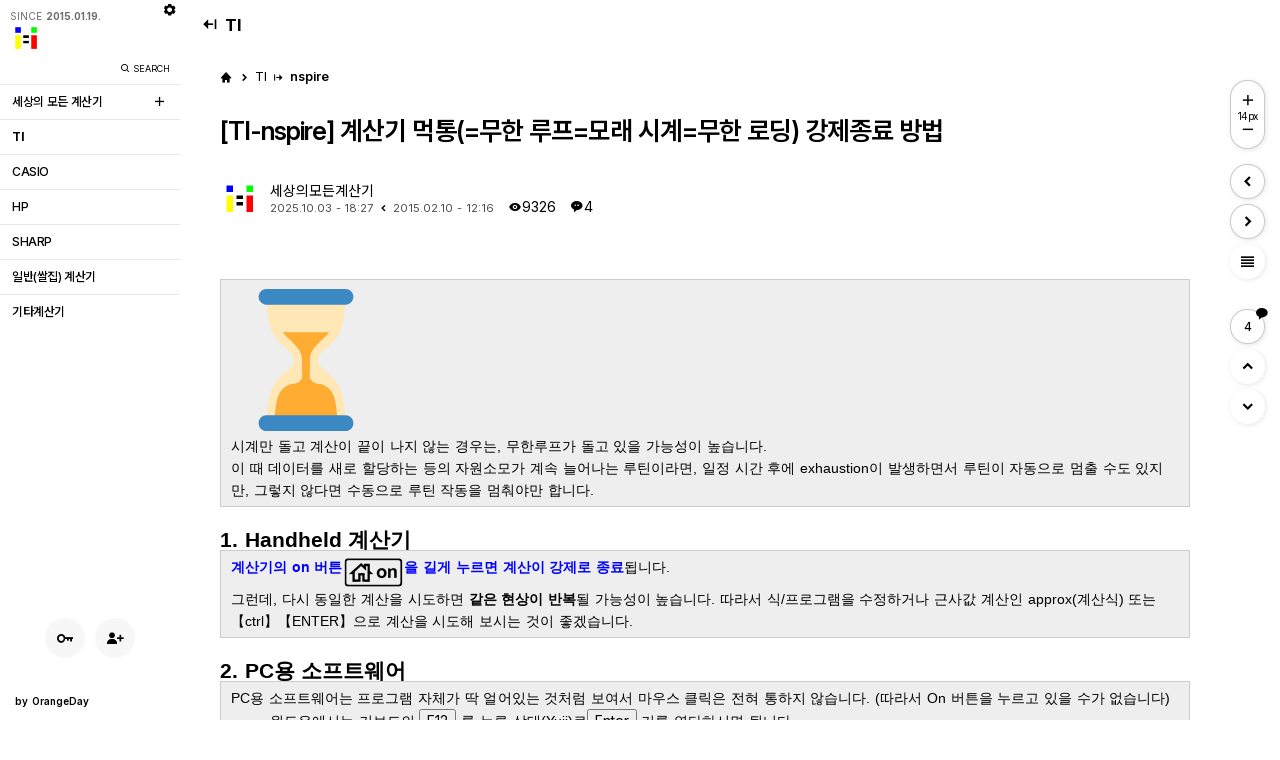

--- FILE ---
content_type: text/html; charset=UTF-8
request_url: https://allcalc.org/4619
body_size: 32010
content:
<!DOCTYPE html>
<html lang="ko">
<head>

<!-- META -->
<meta charset="utf-8">
<meta name="generator" content="Rhymix">
<meta name="viewport" content="width=device-width, initial-scale=1.0, user-scalable=yes" />
<meta name="csrf-token" content="85XRWlp3mEp1KTda" />
<meta name="keywords" content="계산기, 계산기 사용법, 일반 계산기, 쌀집 계산기, 공학용 계산기, 재무용 계산기, CASIO 계산기, TI 계산기, HP 계산기, SHARP 계산기, 수학 계산기, 금융 계산기, 과학 계산기, 고급 계산기, 그래프 계산기, 카시오, 티아이, nspire, 엔스파이어" />
<meta name="description" content="시계만 돌고 계산이 끝이 나지 않는 경우는, 무한루프가 돌고 있을 가능성이 높습니다. 이 때 데이터를 새로 할당하는 등의 자원소모가 계속 늘어나는 루틴이라면, 일정 시간 후에 exhaustion이 발생하면서 루틴이 자..." />
<meta name="viewport" content="width=device-width, initial-scale=1, minimum-scale=1, maximum-scale=1, user-scalable=no" />

<!-- TITLE -->
<title>[TI-nspire] 계산기 먹통(=무한 루프=모래 시계=무한 로딩) 강제종료 방법</title>

<!-- CSS -->
<link rel="stylesheet" href="/files/cache/assets/compiled/0d2bc47e53c1852903bc7c64d2de9f5c5e3c6a40.rhymix.scss.min.css?t=1760362285" />
<link rel="stylesheet" href="/layouts/Oday_blog/css/layout.css?t=1758632773" />
<link rel="stylesheet" href="/modules/board/skins/OrangeDay_board/css/default.css?t=1758632773" />
<link rel="stylesheet" href="/widgets/ap_profile/skins/OrangeDay_ap_profile/src/default.css?t=1758632773" />
<link rel="stylesheet" href="/_assets/css/nice-select.css" />
<link rel="stylesheet" href="/_assets/css/_Oday_default.css" />
<link rel="stylesheet" href="/_assets/css/_Oday_rhymix_fix.css" />
<link rel="stylesheet" href="/_assets/css/jquery-ui.min.css" />
<link rel="stylesheet" href="/_assets/css/nprogress.css" />

<!-- JS -->
<script src="/common/js/jquery-2.2.4.min.js?t=1738595697"></script>
<script src="/files/cache/assets/minified/rhymix.min.js?t=1760362285"></script>
<script src="/_assets/js/_Oday_script.js"></script>
<script src="/_assets/js/_Oday_script_darkMode.js"></script>
<script src="/_assets/js/_Oday_script_colorTheme.js"></script>
<script src="/_assets/js/jscookie.js"></script>
<script src="/modules/board/tpl/js/board.js?t=1738595697"></script>
<script src="/_assets/js/nice-select.js"></script>
<script src="/_assets/js/jquery-ui.min.js"></script>
<script src="/_assets/js/nprogress.js"></script>

<!-- RSS -->

<!-- ICONS AND OTHER LINKS -->
<link rel="canonical" href="https://allcalc.org:443/board_ti/4619" />
<link rel="shortcut icon" href="/files/attach/xeicon/favicon.ico?t=1451016228" />
<link rel="apple-touch-icon" href="/files/attach/xeicon/mobicon.png?t=1422320321" />

<!-- OTHER HEADERS -->
<meta name="twitter:card" content="summary_large_image" />
<meta name="twitter:title" content="[TI-nspire] 계산기 먹통(=무한 루프=모래 시계=무한 로딩) 강제종료 방법" />
<meta name="twitter:description" content="시계만 돌고 계산이 끝이 나지 않는 경우는, 무한루프가 돌고 있을 가능성이 높습니다. 이 때 데이터를 새로 할당하는 등의 자원소모가 계속 늘어나는 루틴이라면, 일정 시간 후에 exhaustion이 발생하면서 루틴이 자..." />
<meta name="twitter:image" content="https://allcalc.org/files/attach/images/1766/619/004/5604a55e7d4fc39771f4e4fee2b2c2b8.png" />
<meta property="og:url" content="https://allcalc.org:443/board_ti/4619" />
<meta property="og:title" content="[TI-nspire] 계산기 먹통(=무한 루프=모래 시계=무한 로딩) 강제종료 방법" />
<meta property="og:site_name" content="세상의 모든 계산기" />
<meta property="og:description" content="시계만 돌고 계산이 끝이 나지 않는 경우는, 무한루프가 돌고 있을 가능성이 높습니다. 이 때 데이터를 새로 할당하는 등의 자원소모가 계속 늘어나는 루틴이라면, 일정 시간 후에 exhaustion이 발생하면서 루틴이 자..." />
<meta property="og:type" content="article" />
<meta property="og:locale" content="ko_KR" />
<meta property="og:image" content="https://allcalc.org/files/attach/images/1766/619/004/5604a55e7d4fc39771f4e4fee2b2c2b8.png" />
<meta property="og:image:width" content="150" />
<meta property="og:image:height" content="150" />
<meta property="og:article:tag" content="무한루프" />
<meta property="og:article:tag" content="루프" />
<meta property="og:article:tag" content="break" />
<meta property="og:article:tag" content="멈춤" />
<meta property="og:article:tag" content="먹통" />
<meta property="og:article:section" content="Texas Instruments" />
<meta property="og:article:published_time" content="2015-02-10T12:16:50+09:00" />
<meta property="og:article:modified_time" content="2025-10-03T18:27:40+09:00" />
<!-- Google Tag Manager -->
<script>(function(w,d,s,l,i){w[l]=w[l]||[];w[l].push({'gtm.start':
new Date().getTime(),event:'gtm.js'});var f=d.getElementsByTagName(s)[0],
j=d.createElement(s),dl=l!='dataLayer'?'&l='+l:'';j.async=true;j.src=
'https://www.googletagmanager.com/gtm.js?id='+i+dl;f.parentNode.insertBefore(j,f);
})(window,document,'script','dataLayer','GTM-WBKZHRK');</script>
<!-- End Google Tag Manager -->

<!-- Google tag (gtag.js) -->
<script async src="https://www.googletagmanager.com/gtag/js?id=G-YZZ4QLH90B"></script>
<script>
  window.dataLayer = window.dataLayer || [];
  function gtag(){dataLayer.push(arguments);}
  gtag('js', new Date());

  gtag('config', 'G-YZZ4QLH90B');
</script>

<script async src="https://pagead2.googlesyndication.com/pagead/js/adsbygoogle.js?client=ca-pub-5744309839938617"
     crossorigin="anonymous"></script>



<!-- 네이버 Analytics  -->

<script type="text/javascript" src="//wcs.naver.net/wcslog.js"></script>
<script type="text/javascript">
if(!wcs_add) var wcs_add = {};
wcs_add["wa"] = "13924e8d36c0320";
if(window.wcs) {
  wcs_do();
}
</script>
<!-- 네이버 Analytics  끝 -->




<!-- 마크다운 에디터 추가 https://xetown.com/download/1713684 -->



<style>
/* 인라인 수식 스타일 조정 */
.mathjax-inline {
  display: inline-flex !important;
  align-items: center !important;
  vertical-align: middle !important; /* 세로 정렬 */
  font-size: 1em !important; /* 글꼴 크기 조정 */
}

/* 디스플레이 수식 스타일 조정 */
.mathjax-display {
  display: block !important;
  text-align: center !important;
  margin: 1em 0 !important; /* 상하 여백 */
}

/* 루트 기호 및 기타 수식 요소 스타일 조정 */
.mathjax-display .mjx-mroot .mjx-surd {
  stroke-width: 1.5 !important;
}
.mathjax-display .mjx-mroot .mjx-surd > use {
  stroke-width: 1.5 !important;
}
</style>

<script>
MathJax = {
  tex: {
    inlineMath: [['$', '$'], ['\\(', '\\)']],
    displayMath: [['$$', '$$'], ['\\[', '\\]']],
    processEscapes: true,
    linebreaks: { automatic: true }
  },
  svg: {
    fontCache: 'global',
    scale: 1.2
  },
  startup: {
    typeset: false, // 페이지 로드 후 직접 typeset을 호출
    ready: () => {
      MathJax.startup.defaultReady();
      MathJax.typesetPromise().then(() => {
        for (const math of MathJax.startup.document.math) {
          if (math.display) {
            math.typesetRoot.classList.add('mathjax-display');
          } else {
            math.typesetRoot.classList.add('mathjax-inline');
          }
        }
        console.log('MathJax typesetting complete');
      }).catch((err) => console.log('MathJax typesetting error:', err));
    }
  },
  options: {
    renderActions: {
      addClass: [200, function (doc) {
        for (const math of doc.math) {
          if (math.display) {
            math.root.setProperty('class', 'mathjax-display');
          } else {
            math.root.setProperty('class', 'mathjax-inline');
          }
        }
      }, '']
    }
  }
};

// 페이지 로드 후 수식을 강제로 렌더링
window.addEventListener('load', () => {
  MathJax.typesetPromise().catch((err) => console.log('MathJax typesetting error:', err));
});
</script>

<script src="https://polyfill.io/v3/polyfill.min.js?features=es6"></script>
<script id="MathJax-script" async src="https://cdn.jsdelivr.net/npm/mathjax@3/es5/tex-mml-chtml.js"></script>
<meta name="keywords" content="무한루프,루프,break,멈춤,먹통" />
<meta name="description" content="시계만 돌고 계산이 끝이 나지 않는 경우는, 무한루프가 돌고 있을 가능성이 높습니다. 이 때 데이터를 새로 할당하는 등의 자원소모가 계속 늘어나는 루틴이라면, 일정 시간 후에 exhaustion이 발생하면서 루틴이 자동으로 멈출 수도 있지만, 그렇지 않다면 수동으로 루..." />
<meta name="author" content="세상의모든계산기" />
<meta name="robots" content="index,follow" />
<link rel="image_src" href="/files/thumbnails/619/004/300x300.crop.jpg?t=1729138371" />
<meta property="og:image" content="/files/thumbnails/619/004/300x300.crop.jpg?t=1729138371" />
<link rel="canonical" href="https://allcalc.org:443/board_ti/4619" />
<meta property="og:url" content="https://allcalc.org:443/board_ti/4619" />
<meta property="og:title" content="[TI-nspire] 계산기 먹통(=무한 루프=모래 시계=무한 로딩) 강제종료 방법" />

<meta property="og:image" content="/files/thumbnails/619/004/100x100.crop.jpg?t=1729138371" />
<meta property="og:title" content="[TI-nspire] 계산기 먹통(=무한 루프=모래 시계=무한 로딩) 강제종료 방법" />
<meta property="title" content="[TI-nspire] 계산기 먹통(=무한 루프=모래 시계=무한 로딩) 강제종료 방법" />
<meta property="og:description" content="시계만 돌고 계산이 끝이 나지 않는 경우는, 무한루프..." />
<meta property="description" content="시계만 돌고 계산이 끝이 나지 않는 경우는, 무한루프..." />
<style>
	.get_font,
	.set_font {font-size:px; }
	
	.get_font_list,
	.set_font_list {font-size:14px; }
	
	.get_font_read,
	.set_font_read {font-size:14px; }
</style>
<style>
	:root {
		--oday_listHeight:60px;
		--oday_maxWidth: 100%;
	}
	.stickyTopBox { top:-1px; } 
	</style>
<style>
.voteVs { padding: var(--oday_sideGapLR); opacity:1; display:flex; align-items: center; width:100%; max-width:400px;  margin:0 auto; margin-bottom:2em; padding-top:20px; }
.voteVs:has( + .voteVsTitle) { margin-bottom:1em; }
.voteGraph {mix-blend-mode: luminosity; opacity:.5}
.voteGraph.activeVs {mix-blend-mode:unset; opacity:1}
.voteA {flex-shrink: 0; width:fit-content; height:fit-content; display:flex; align-items: center; justify-content: center;}
.voteA span { font-size:.9em;}
.voteA i { font-size:1.4em;}
.voteA > * + * { margin-left:5px;}
.voteA.voteV {color:var(--oday_mainColor); padding-right:20px;}
.voteA.voteV a {color:var(--oday_mainColor); }
.voteA.voteB {color:var(--oday_mainColorLight); padding-left:20px;}
.voteA.voteB a {color:var(--oday_mainColorLight);}
.voteVs .voteGraph {  background-color: color-mix(in srgb, var(--oday_mainColor), transparent 80%);/* border:4px solid var(--oday_listBgColor);*/  width:100%; height:2px; border-radius:3px; display: flex; align-items: center;}
.voteVs .voteGraph .perbar { height:2px; background-color:var(--oday_mainColor); border-radius:10px 0 0 10px;  display: flex; align-items: center; justify-content: flex-end;}
.voteVs .voteGraph .perbar > * { color:var(--oday_mainColor); font-size:1.8em; margin-right: -15px; margin-top: -6px; }
.voteVs .voteGraph .perbar > .bxs-skull { color:var(--oday_mainColorLight);}
.voteVs .voteGraph .perbar > .bxs-hot { color:var(--oday_fontHoverColor);}
.voteVsTitle { text-align:center; font-size:11px; font-weight:500; padding: var(--oday_sideGapLR); padding-bottom:5px; }
.voteVsTitle i { font-size:1.4em}

.voteVsList { display:flex; align-items: center; justify-content: center; padding: var(--oday_sideGapLR); margin-bottom:2em; flex-wrap: wrap; max-width:var(--oday_maxWidth)} 
.voteVsList a { margin-bottom:2px}
.voteVsList a + a { margin-left:2px;}
.voteVsList a .profile { width: var(--oday_metaIconSize); height: var(--oday_metaIconSize);  display:flex; align-items: center; justify-content: center; border-radius:100%;
border: var(--oday_listBorder); background-color: var(--oday_listBgColorUp1); font-size:calc(var(--oday_metaIconSize) * .5); color:var(--oday_fontColor);}
.voteVsList a .profile i { opacity:.7}
.voteVsList a em {width: var(--oday_metaIconSize); overflow: hidden; display: inline-block; white-space: nowrap; text-overflow: ellipsis; word-break: break-all; margin-top: 3px; font-size: 9px; text-align: center;}
</style>
<style>
.naviBoxBottom { position:relative;   padding: var(--oday_sideGapLR); padding-bottom:2em; padding-top:2em; /*  margin-bottom:2em; */  max-width: var(--oday_maxWidth);}
.naviBoxBottom ul { display:flex; justify-content: space-between;  padding:30px 20px;  border-radius:var(--oday_listBorderRadius); background-color: color-mix(in srgb, var(--oday_listBgColor), #fff 10%);  border:var(--oday_listBorder); box-shadow:var(--oday_listShadow);}
.no_bd_bg .naviBoxBottom ul { background-color: color-mix(in srgb, var(--oday_bodyBgColor), #fff 20%);}
.naviBoxBottom ul li { width:45%;}
.naviBoxBottom ul li:last-child { display: flex; justify-content: flex-end; text-align: right;}
.naviBoxBottom ul li a { display:flex; align-items: center; width:100%}
.naviBoxBottom ul li:last-child a {justify-content: flex-end;}
.naviBoxBottom ul li a > * + * { margin-left:20px;}
.naviBoxBottom ul li a i { display: flex; align-items: center; justify-content: center; flex-shrink: 0; width: calc(var(--oday_iptHeight) - 1px); height: calc(var(--oday_iptHeight) - 1px); border-radius: 100%; font-size:1.5em; opacity:1; background-color: var(--oday_listBgColorDown); transition:.3s; }
.naviBoxBottom ul li a:hover i { opacity:1;  background-color:var(--oday_listBgColorDown2);}  
.naviBoxBottom ul li a div {overflow: hidden; }
.naviBoxBottom ul li a div span:first-child { display:block; font-size:1em; white-space: nowrap; overflow: hidden; width: 100%; text-overflow: ellipsis;}
.naviBoxBottom ul li a div span:last-child { display:block; font-size:.8em; opacity:.6; margin-top:5px;  color:var(--oday_fontColor) }
.naviBoxBottom + .naviBtn { margin-top: 0;  border-top: none;}
:is(.color_scheme_dark),
:root[color-theme='dark'] {
	.naviBoxBottom ul {background-color: color-mix(in srgb, var(--oday_listBgColor), #fff 2%); }
	.no_bd_bg .naviBoxBottom ul { background-color: color-mix(in srgb, var(--oday_bodyBgColor), #fff 2%);}
}
@media screen and (max-width:768px){
	.naviBoxBottom ul { padding:15px 0px; }
	.naviBoxBottom ul li { width:48%;}
	.naviBoxBottom ul li a > * + * { margin-left:0px;}
	.naviBoxBottom ul li a i { width: calc(var(--oday_iptHeight) - 10px); height: calc(var(--oday_iptHeight) - 5px); background-color:unset; color:var(--oday_mainColor)}
	.naviBoxBottom ul li a:hover i { background-color:unset; color:var(--oday_mainColor) }
	.naviBoxBottom ul li a div span:first-child { font-size:1em; }
	.naviBoxBottom ul li a div span:last-child { margin-top:0; }
}
</style>
<style>
.pagelocation { justify-content: flex-start; padding:15px 0 15px 10px; font-size:14px; }
.pagelocation .back_icon { display:flex}
.pagelocation a { font-size:1.2em;}
.pagelocation i { font-size:1.4em; color:var(--oday_mainColor);}
.pagelocation a {align-items: flex-start; padding-left:5px}
.pagelocation a:after { display:none }
	.loading-page { width:100vw; height:100%; position:fixed; top:0; left:0; display:flex; font-size:8em; color:var(--oday_fontColor); align-items: center; justify-content: center;}
	.widthSideNavi { 
		transition: 0.3s ease;
		visibility: hidden;
		opacity:0;
		transform: translateY(-20px) ;
	}
	.loading-done {
		visibility: visible;
		opacity:1;
		transform: translateY(0) ;
	}
			.loading-page { padding-left:0px;}
		@media screen and (max-width:768px){
			.loading-page { padding-left:0; font-size:3em; }
		}	
	@media screen and (max-width: 768px){
	.pagelocation { font-size:11px; padding:15px 0 5px 10px;}
		
}	
</style>
<style>.btnBox {position: relative;} .posi-chk-gototop{ height:50px;}</style>
<style>
			.csdep { padding-left:5px; }
			.csdep1 { padding-left:5px; }
			.csdep2 { padding-left:15px; }
			.csdep3 { padding-left:25px; }
			.csdep4 { padding-left:35px; }
			.csdep5 { padding-left:45px; }
			.csdep6 { padding-left:40px; }
			.csdep7 { padding-left:45px; }
			.csdep8 { padding-left:50px; }
			.csdep9 { padding-left:55px; }		
			</style>
<style>
span.obtn + .obtn { margin-left:0; border-radius: 0 calc(var(--oday_iptHeight) / 6) calc(var(--oday_iptHeight) / 6) 0; border-left-style: dashed !important;}
span.obtn {border-radius: calc(var(--oday_iptHeight) / 6) 0 0 calc(var(--oday_iptHeight) / 6); padding:0 10px; border-right-style: dashed !important; }
</style>
<style>.gototop.layout { display:none !important}</style>
<style>
.viewTraffic .xe-widget-wrapper { overflow: unset;}
.tviewer .pop,
#ol_left .meta li.login_info .levelbarWrap .levelinfo { left: 5px;  width:calc(180px - 30px);}
#odaylayout #ol_left,
#odaylayout #ol_left > div{ width:180px; flex-shrink: 0;}


	#odaylayout #ol_right { width:calc(100% - 180px); padding: 0 10px;}
	.setBox { left: 180px; }

@media screen and (max-width:768px){
	#odaylayout #ol_left { width:100%;}
	#odaylayout #ol_left > div { width:100%; }
	#odaylayout #ol_right { width:100%; padding:0 1vw }
	.slidebanner { max-width:100%;}
}
</style>
</head>

<!-- BODY START -->
<body>

<!-- COMMON JS VARIABLES -->
<script>
	var default_url = "https://allcalc.org:443/";
	var current_url = "https://allcalc.org:443/?document_srl=4619";
	var request_uri = "https://allcalc.org:443/";
	var current_lang = xe.current_lang = "ko";
	var current_mid = "board_ti";
	var http_port = 80;
	var https_port = 443;
	var enforce_ssl = true;
	var cookies_ssl = true;
	var rewrite_level = 1;
	if (detectColorScheme) detectColorScheme();
</script>

<!-- PAGE CONTENT -->




 

<script>
jQuery(function($){
	NProgress.start();
	setTimeout(function() { NProgress.done(); $('.fade').removeClass('out'); }, 1000);
});
</script>

<ul class="searchWrap">
	<li>
		<h3>SEARCH</h3>
		<div class="wrapsearch">
			통합검색
			<form action="https://allcalc.org:443/" method="get" class="searchall" >
				<input type="hidden" name="act" value="IS" />
				<input type="hidden" name="mid" value="" />
				<input type="text" name="is_keyword" value="" title="검색" />
				<!-- input type="submit" value="검색" / -->
				<button type="submit"><i class='bx bx-search'></i></button>									
			</form>
		</div>
			
	</li>
	<li><a class="search-close"><i class='bx bxs-x-circle'></i></a></li>
	<li class="searchBg"></li>
</ul>

<header>
	<a class="search-open"><i class='bx bx-search'></i></a>
	<a href="/" target="_top" class="hlogo">
		세모계				</a>
	<a onclick="viewGnb();" class="viewgnb"><i class='bx bx-menu' ></i></a>
</header>
<ul class="setBox vp">
	<li class="cog"><i class='bx bxs-cog' ></i></li>
	<li class="setBoxlist">
		<ul>
				<li class="mod-theme-pc mod-dark">
				<span>Dark Mode</span>
				<div>
					<a onclick="setThemeDark()" class="ovt viewDark"><i class='bx bxs-moon'></i></a>
					<a onclick="setThemeLight()" class="ovt viewLight"><i class='bx bxs-sun' ></i></a>
				</div>
			</li>
					<li class="mod-theme-pc mod-gnb">
				<span>GNB Always Open</span>
				<div>
					<input type="checkbox" class="checkonoff" id="gnbsubopen" /><label for="gnbsubopen"></label>
				</div>
			</li>
							<li class="mod-theme-pc mod-gnb">
					<span>GNB Height Maximize</span>
					<div>
						<input type="checkbox" class="checkonoff" id="gnbheightmaximize" /><label for="gnbheightmaximize"></label>
					</div>
				</li>
						<li class="mod-theme-pc mod-theme color">
				<span>Color</span>
				<div>
					<a onclick="setTheme_color('white');" class="tooltip tooltipSet" title="화이트"><i class='bx bxs-palette white' ></i></a> 
					<a onclick="setTheme_color('gray');" class="tooltip tooltipSet" title="블루그레이"><i class='bx bxs-palette gray' ></i></a>
					<a onclick="setTheme_color('orange');" class="tooltip tooltipSet" title="오렌지"><i class='bx bxs-palette orange' ></i></a> 
					<a onclick="setTheme_color('blue');" class="tooltip tooltipSet" title="블루"><i class='bx bxs-palette blue' ></i></a> 
					<a onclick="setTheme_color('green');" class="tooltip tooltipSet" title="그린"><i class='bx bxs-palette green' ></i></a>
					<a onclick="setTheme_color('red');" class="tooltip tooltipSet" title="레드"><i class='bx bxs-palette red' ></i></a>
					<a onclick="setTheme_color('purple');" class="tooltip tooltipSet" title="보라"><i class='bx bxs-palette purple' ></i></a>
				</div>
			</li>
			<li class="mod-theme-pc mod-theme bright">
				<span>Brightness </span>
				<div>
					<a onclick="setTheme_bright('d1');" class="tooltip tooltipSet" title="저대비"><i class='bx bx-signal-1 d1' ></i></a> 
					<a onclick="setTheme_bright('d2');" class="tooltip tooltipSet" title="중대비"><i class='bx bx-signal-3 d2' ></i></a> 
					<a onclick="setTheme_bright('d3');" class="tooltip tooltipSet" title="고대비"><i class='bx bx-signal-5 d3' ></i></a>
					<a onclick="setTheme_bright('d4');" class="tooltip tooltipSet" title="모노크롬"><i class='bx bxs-adjust d4'></i></a>
				</div>
			</li>
			</ul>
	</li>
</ul><ul id="odaylayout">
	<li id="ol_left" >
		<div>
			<a class="closegnb vm" onclick="closeGnb();"><i class='bx bx-x'></i></a>
			<ul id="logo">
					<li class="since">SINCE <span>2015.01.19.</span></li>
					<li class="gnbtitle" style="padding:0px 0">
					
							<a href="/">
								<img src="https://allcalc.org:443/files/attach/images/54262/986185b40b2d8f81a4488ba52462d46c.png" alt="세모계 " class="vp" style="width: 20%; border-radius:4px" />
							<img src="https://allcalc.org:443/files/attach/images/54262/986185b40b2d8f81a4488ba52462d46c.png" alt="세모계 " class="vm" />
						</a>
						
						</li>
				<li class="search-btn vp">
					<span>&nbsp;</span>
					<a class="search-open"><i class='bx bx-search'></i>SEARCH</a>
				</li>
			</ul>
			<ul class="lt_gnb">
		<li >
	<a href="/page_main" class="depth1 more">
	세상의 모든 계산기						</a>	<a class="morelist"><i class='bx bx-plus'></i></a>	<ul class="depth2">
	<li>
							<a href="/board_free2015">
								<i class='bx bx-subdirectory-right'></i>자유(질문) 게시판								</a>
							</li><li>
							<a href="/board_calculators">
								<i class='bx bx-subdirectory-right'></i>계산기 뉴스/정보								</a>
							</li><li>
							<a href="/board_math">
								<i class='bx bx-subdirectory-right'></i>수학, 과학, 공학 이야기								</a>
							</li><li class="more">
							<a href="/notice">
								<i class='bx bx-subdirectory-right'></i>세모계 : 공지 게시판								</a>
	<ul class="depth3">
	<li>
									<a href="/googlesearch">
										<i class='bx bx-subdirectory-right'></i>구글 맞춤검색										</a>
									</li>							</ul>						</li>					</ul>				</li><li >
	<a href="/board_ti" class="depth1 active1">
	TI						</a>						</li><li >
	<a href="/board_casio" class="depth1">
	CASIO						</a>						</li><li >
	<a href="/board_hp" class="depth1">
	HP						</a>						</li><li >
	<a href="/board_sharp" class="depth1">
	SHARP						</a>						</li><li >
	<a href="/board_basic" class="depth1">
	일반(쌀집) 계산기						</a>						</li><li >
	<a href="/board_etc" class="depth1">
	기타계산기						</a>						</li>						</ul>
			
			<ul class="meta">
		<li class="login_before">
					<a href="/index.php?act=dispMemberLoginForm" rel="nofollow"><i class='bx bx-key' ></i></a>
					<a href="/index.php?act=dispMemberSignUpForm" rel="nofollow"><i class='bx bxs-user-plus' ></i></a>
				</li>				<li class="lt_lnb">
					</li>
				<li class="mod-theme-mobile vm">
							<div class="mod-theme dark">
							<a onclick="setThemeDark()" class="ovt viewDark"><i class='bx bxs-moon'></i></a>
							<a onclick="setThemeLight()" class="ovt viewLight"><i class='bx bxs-sun' ></i></a>
						</div>
								<div class="mod-theme color">
							<a onclick="setTheme_color('white');"><i class='bx bxs-palette white' ></i></a> 
							<a onclick="setTheme_color('gray');"><i class='bx bxs-palette gray' ></i></a> 
							<a onclick="setTheme_color('orange');"><i class='bx bxs-palette orange' ></i></a> 
							<a onclick="setTheme_color('blue');"><i class='bx bxs-palette blue' ></i></a> 
							<a onclick="setTheme_color('green');"><i class='bx bxs-palette green' ></i></a>
							<a onclick="setTheme_color('red');"><i class='bx bxs-palette red' ></i></a>
							<a onclick="setTheme_color('purple');"><i class='bx bxs-palette purple' ></i></a>
						</div>
						<div class="mod-theme bright">
							<a onclick="setTheme_bright('d1');" class="tooltip tooltipSet" title="저대비"><i class='bx bx-signal-1 d1' ></i></a> 
							<a onclick="setTheme_bright('d2');" class="tooltip tooltipSet" title="중대비"><i class='bx bx-signal-3 d2' ></i></a> 
							<a onclick="setTheme_bright('d3');" class="tooltip tooltipSet" title="고대비"><i class='bx bx-signal-5 d3' ></i></a>
							<a onclick="setTheme_bright('d4');" class="tooltip tooltipSet" title="모노크롬"><i class='bx bxs-adjust d4'></i></a>
						</div>						
					</li>
					<li class="layout">
					<div class="powered">
						<a href="https://www.orangeday.com/" target="_blank">by <span>OrangeDay</span></a>
					</div>
				</li>
					
			</ul>
		</div>
	</li>
	<li id="ol_right" class="content">
		
						
		<div class="pagelocation">
					<div class="back_icon"><i class='bx bxs-arrow-from-right' ></i></div>
							<a href="/board_ti">TI</a>
								</div>
						
							<div class="templatepage"><div class="no_oi"></div>




<script>
var lang_type = "ko";
$(function(){
	//autosize($('textarea'));
	board('#bd_1766_4619');

	$('textarea').focusin(function() {
		autosize($(this));
	});
	});

</script>



	



		




<script>
	var num_list = 14;
	var num_read = 14;
	$(function(){
		$('a.font-btn.list').click(function() {
			
			if(this.id == 'switcher-large'){
				num_list = num_list + 1;
				changeFontSizeList();
			} else if(this.id == 'switcher-small') {
				num_list = num_list - 1;
				changeFontSizeList();
			}
			$('.get_font_list, .set_font_list').css('fontSize', num_list + 'px');
			$('.sizeview.flist').html( num_list + 'px');
			Cookies.set('fontSizeList', num_list, { expires: 1 });
		});
		function changeFontSizeList() {
			var targetId = $('.get_font_list').attr('id');
			if (targetId === 'list-book' || targetId === 'list-gall' || targetId === 'list-webzine') {
				setTimeout(function () {
					 $inficon.masonry();
				}, 500);
			}
		}			
		$('a.font-btn.read').click(function() {
			
			if(this.id == 'switcher-large'){
				num_read = num_read + 1;	
				changeFontSizeRead(1);
			} else if(this.id == 'switcher-small') {
				num_read = num_read - 1;	
				changeFontSizeRead(-1);
			}
			$('.get_font_read, .set_font_read').css('fontSize', num_read + 'px');
			$('.sizeview.fread').html( num_read + 'px');
			numfix = num_read - 14;
			Cookies.set('fontSizeRead', num_read, { expires: 1 });
			Cookies.set('fontSizeReadG', numfix, { expires: 1 });
		});
		function changeFontSizeRead(newFontSize) {
			$('.get_font_read [style*="font-size"]').each(function () {
				let style = $(this).attr('style');  
				style = style.replace(/font-size:\s*(\d+)px/gi, function (match, size) {  
					let newSize = parseInt(size, 10) + parseInt(newFontSize, 10); 
					return `font-size:${newSize}px`;
				});
				$(this).attr('style', style);
			});
		}		
	});
</script>



<div class="od-bord" id="bd_1766_4619" data-default_style="webzinelist">
	
			
	<div class="widthSideNavi">
	<article id="readBox">
	<!-- 비밀글 분기 -->
	<ul class="location">
	<li class="">
				<a href="/" class="gotohome" id="focusin"><i class='bx bxs-home'></i></a> <i class='bx bxs-chevron-right'></i>
			<a href="/board_ti"><em>TI</em></a>
				<i class='bx bxs-arrow-from-left'></i>		<span class="category">nspire</span> 
		</li>
</ul>
	
	<script>
	$(function() {
		if (window.self !== window.top) {
			/** 검색을 위한 바닥 타이틀 설정 **/
			parent.document.title = "[TI-nspire] 계산기 먹통(=무한 루프=모래 시계=무한 로딩) 강제종료 방법";
		} 
	});
</script>
<ul class="rTitle">
	<li class="title"><h1>[TI-nspire] 계산기 먹통(=무한 루프=모래 시계=무한 로딩) 강제종료 방법</h1></li>
</ul>
	
	<ul class="rTitle">
	<li class="meta">
		<div>
	<img src="/files/member_extra_info/profile_image/202/202.png?t=1421225958" alt="Profile" class="profile" />							
		</div>				<ul>
				<li>
	<div class="author">
			<a href="#popup_menu_area" class="member_202" onclick="return false">세상의모든계산기</a>				</div>				</li>
				<li>
		<span class="od_date">2025.10.03 - 18:27</span>	<span class=""><i class='bx bxs-chevron-left' ></i></span>				<span class="od_date">2015.02.10 - 12:16</span>	
						<span class="count"><i class='bx bxs-show' ></i>9326</span>
	<span class="count"><i class='bx bxs-message-rounded-dots'></i>4</span>					</li>
		</ul>
		
	</li>
</ul>
		
			<div class="rMain get_font_read">
	<!--BeforeDocument(4619,202)--><div class="document_4619_202 rhymix_content xe_content"><div style="background:#eee;border:1px solid #ccc;padding:5px 10px;">
<p><img alt="image.png" data-file-srl="42548" editor_component="image_link" src="/files/attach/images/1766/619/004/5604a55e7d4fc39771f4e4fee2b2c2b8.png" /></p>

<p>시계만 돌고 계산이 끝이 나지 않는 경우는,&nbsp;무한루프가 돌고 있을 가능성이 높습니다.&nbsp;</p>

<p>이 때 데이터를 새로 할당하는 등의 자원소모가 계속 늘어나는 루틴이라면,&nbsp;일정 시간 후에 exhaustion이 발생하면서 루틴이 자동으로 멈출 수도 있지만,&nbsp;그렇지 않다면 수동으로 루틴 작동을 멈춰야만 합니다.&nbsp;</p>
</div>

<p>&nbsp;</p>

<h2>1. Handheld 계산기</h2>

<div style="background:#eee;border:1px solid #ccc;padding:5px 10px;">
<p><span style="color:#0000FF;"><strong>계산기의 on 버튼</strong></span><img alt="h32_1_3_1_home.png" class="calculator" src="/modules/editor/components/calculator/tpl/images/nspirecx/h32_1_3_1_home.png" style="width: 62px; height: 32px;" /><span style="color:#0000FF;"><strong>을 길게 누르면 계산이 강제로 종료</strong></span>됩니다.&nbsp;</p>

<p>그런데, 다시 동일한 계산을 시도하면 <strong>같은 현상이 반복</strong>될 가능성이&nbsp;높습니다. 따라서 식/프로그램을 수정하거나 근사값 계산인 approx(계산식) 또는 【ctrl】【ENTER】으로 계산을 시도해 보시는 것이&nbsp;좋겠습니다.</p>
</div>

<p>&nbsp;</p>

<h2>2. PC용 소프트웨어</h2>

<div style="background:#eee;border:1px solid #ccc;padding:5px 10px;">
<p>PC용 소프트웨어는 프로그램 자체가 딱 얼어있는 것처럼 보여서&nbsp;마우스 클릭은 전혀 통하지 않습니다. (따라서 On 버튼을 누르고 있을 수가 없습니다)</p>

<ul>
	<li>윈도우에서는 키보드의&nbsp;<button>F12</button> 를 누른 상태(Yuji)로<button>Enter</button> 키를 연타하시면 됩니다.&nbsp;</li>
	<li>MAC은 키보드의&nbsp;<button>F12</button> 를 누른 상태(Yuji)로<button>Enter</button> 키를 연타하시면 됩니다.</li>
</ul>
</div></div><!--AfterDocument(4619,202)-->		</div>
		
		<div class="downlist">
	<a class="down_onoff">Attached file <i class='bx bxs-plus-square'></i></a>
	<div class="down_file" style="display:none;">
	<a href="/index.php?module=file&amp;act=procFileDownload&amp;file_srl=42548&amp;sid=fca67ef7f12af64d72d87c93255bfc10" class="tooltipimg" data-photo="./files/attach/images/1766/619/004/5604a55e7d4fc39771f4e4fee2b2c2b8.png">image.png <span class="fileSize">3.6KB <i class='bx bxs-downvote'></i>37</span></a>	</div>
</div>	
	<div class="doDocument">
	<a class="document_4619 action" href="#popup_menu_area" onclick="return false">이 게시물을..</a>
</div>
<div class="doNsns">

	<a onClick="share_fb();" class="sns_fb"><i class='bx bxl-facebook' ></i></a>	<a onClick="share_tw();" class="sns_tw"><i class='bi bi-twitter-x' ></i></a>	<a onClick="share_link();" class="sns_li"><i class='bx bxl-linkedin' ></i></a>	<a onClick="share_naver();" class="sns_na">N</a>	
	<script>
		/* SNS공유 공통페이지 */
		var linkUrlcom = encodeURIComponent(window.location.href);
		var sendText = document.title;
		function share_fb() { 
			window.open( 'http://www.facebook.com/sharer.php?u=' + linkUrlcom, '페이스북 공유', 'menubar=no,toolbar=no,resizable=yes,scrollbars=yes, height=400,width=600' );
		}
		function share_tw() {
			window.open('https://twitter.com/intent/tweet?text=' + sendText + '&url=' + linkUrlcom,  '트위터 공유', 'menubar=no,toolbar=no,resizable=yes,scrollbars=yes, height=400,width=600');
		}
		function share_link() {
			window.open('https://www.linkedin.com/sharing/share-offsite/?url=' + linkUrlcom,  'Linkedin', 'menubar=no,toolbar=no,resizable=yes,scrollbars=yes, height=400,width=600');
		}
		function share_naver() {
			window.open('https://share.naver.com/web/shareView?url=' + linkUrlcom + '&title=' + sendText,  'Linkedin', 'menubar=no,toolbar=no,resizable=yes,scrollbars=yes, height=400,width=600');
		}
	</script>

</div>	
	<div class="voteVs">
	<div class="voteA voteV">		
	<a href="#" onclick="doCallModuleAction('document','procDocumentVoteUp','4619');return false;" class="voted metatooltip" title="추천">
			<i class='bx bxs-heart' ></i>
		</a>			
		<span class="active">0</span>
	</div>		
	<div class="voteGraph">
		<div class="perbar" style="width: 0%;">
			</div>
	</div>
	<div class="voteA voteB">
		<span class="active">0</span>		
	<a href="#" onclick="doCallModuleAction('document','procDocumentVoteDown','4619');return false;" class="voted metatooltip" title="비추천">
			<i class='bx bxs-skull' ></i>
		</a>		</div>
</div>

<script>
$(function(){
	$(".metatooltip").tooltip({
		delay:0,
		opacity:1,
		position: { 
			my: "center bottom-20", at: "center top+10",
			using: function( position ) {
				$( this ).css( position );
				$( "<div>" )
				.addClass( "ui-tooltip-arrow" )
				.addClass( "bottom" )
				.appendTo( this );
			}		
		}
	});	   
});

</script>	
<script>
/*
jQuery(function($){
    for(var i=0 ; i < $(".voteVsList a .profile").length; i++){
        var f_color = "#"+(parseInt(Math.random()*0xffffff)).toString(16);
        $(".voteVsList a .profile").eq(i).css("color",f_color);
    }
});
*/
</script>
	<div class="tags">
	<i class='bx bxs-bookmark-star' ></i>
		<a href="/board_ti?search_target=tag&amp;search_keyword=%EB%AC%B4%ED%95%9C%EB%A3%A8%ED%94%84" class="tag" rel="tag">#무한루프</a>
		<a href="/board_ti?search_target=tag&amp;search_keyword=%EB%A3%A8%ED%94%84" class="tag" rel="tag">#루프</a>
		<a href="/board_ti?search_target=tag&amp;search_keyword=break" class="tag" rel="tag">#break</a>
		<a href="/board_ti?search_target=tag&amp;search_keyword=%EB%A9%88%EC%B6%A4" class="tag" rel="tag">#멈춤</a>
		<a href="/board_ti?search_target=tag&amp;search_keyword=%EB%A8%B9%ED%86%B5" class="tag" rel="tag">#먹통</a>
	</div>			
		
	<div class="naviBoxBottom">
	<ul>
					<li><a href="/board_ti/52070"> <i class='bx bxs-chevron-left'></i> <div><span>[TI-nspire] Error: Domain Error</span><span class="name">세상의모든계산기</span></div></a></li>
			
						<li><a href="/board_ti/4907"><div><span>[TI-nspire CAS] 계산기 메뉴 트리</span><span class="name">세상의모든계산기</span></div> <i class='bx bxs-chevron-right'></i></a></li>
		</ul>
</div>
	
		
		
			<ul class="sign">
			<li>
				<div class="smeta">
	<img src="/files/member_extra_info/profile_image/202/202.png?t=1421225958" alt="세상의모든계산기" class="profile" />						<span class="level"><em>25</em></span>
				</div>
				<div class="stext">
					<a href="#popup_menu_area" class="member_202 sign_name" onclick="return false">세상의모든계산기</a>
			<div style="max-height:100px;overflow:auto;overflow-x:hidden;height:expression(this.scrollHeight > 100 ? '100px': 'auto')"><p><span style="font-size:16px;"><span style="font-size:14px;">계산기는 거들 뿐</span></span><br />
<span style="font-size:16px;line-height:1.5;"><span style="font-size:14px;">혹은</span></span><br />
<span style="font-size:14px;line-height:24px;">계산기를 거들 뿐</span></p></div>						</div>
				
			</li>
		</ul>
			
									<div class="xe-widget-wrapper " style=""><div style="padding:0px 0px 0px 0px !important;">		<div class="author_list set_font">
			
			
			
			<div class="ap_profile_document">
				<h3><i class='bx bxs-file-blank'></i> <span>세상의모든계산기</span> 님의 최근 글</h3>
		<a href="/56661">
						<span class="ap_profile_title">공학용 계산기로 기하평균 구하기 -&gt; 오류 가능성(?) 
	<span><i class='bx bxs-show' ></i>44 </span>							</span>
						<span class="ap_profile_regdate">2026 01.05</span>
					</a><a href="/56557">
						<span class="ap_profile_title">카시오 fx-9910CW 출시 fx-9910CW ClassWiz Advanced Scientific (2nd edition, fx-991CW) 
	<span><i class='bx bxs-show' ></i>289 </span>	<span><i class='bx bxs-message-rounded-dots'></i>10</span>						</span>
						<span class="ap_profile_regdate">2025 12.28</span>
					</a><a href="/56484">
						<span class="ap_profile_title">xe(rhymix) 짧은주소 사용 중 리디렉션으로 인한 &#039;색인 생성 안됨&#039; 문제 해결중 
	<span><i class='bx bxs-show' ></i>125 </span>	<span><i class='bx bxs-message-rounded-dots'></i>1</span>						</span>
						<span class="ap_profile_regdate">2025 12.18</span>
					</a><a href="/56443">
						<span class="ap_profile_title">샤프 계산기(EL-W506T, EL-5500X 등) 정적분 계산시 오차 주의 - 정적분 정밀도 높이기 
	<span><i class='bx bxs-show' ></i>174 </span>	<span><i class='bx bxs-message-rounded-dots'></i>2</span>						</span>
						<span class="ap_profile_regdate">2025 12.11</span>
					</a><a href="/56400">
						<span class="ap_profile_title">미래 AI의 세 번째 임계점: &#039;자율 AI 에이전트&#039;와 &#039;효율성&#039;의 만남 
	<span><i class='bx bxs-show' ></i>448 </span>							</span>
						<span class="ap_profile_regdate">2025 11.06</span>
					</a>					</div>
			
			
			<div class="ap_profile_comment">
				<h3><i class='bx bxs-message-dots' ></i> <span>세상의모든계산기</span> 님의 최근 댓글</h3>
		<a href="/56557?comment_srl=56705#comment_56705">
						<span class="ap_profile_title">991CW+ KR 버전이 나오면, 그 때는 (어쩔 수 없이) CW 를 추천하게 될지도 모르겠습니다.</span>
						<span class="ap_profile_regdate">2026 01.14</span>
					</a><a href="/56557?comment_srl=56688#comment_56688">
						<span class="ap_profile_title">참고리뷰 :


https://www.reddit.com/r/calculators/comments/1o7kj7f/casio_fx9910cw_review_a_much_needed_improvement/

카시오 FX-9910CW 리뷰: 절실히 필요했던 개선이지만&hellip; 너무 늦은 감이 있는 걸까?</span>
						<span class="ap_profile_regdate">2026 01.13</span>
					</a><a href="/56557?comment_srl=56685#comment_56685">
						<span class="ap_profile_title">기사 시험 용도


- EX든 CW든 뭘 쓰셔도 점수에는 영향이 없음.
- 선택기준 1 : 과거에 fx-570ES Plus 을 써 봤다 -&gt; EX 추천

- 선택기준 2 : 주변에 ES 또는 EX 계산기 사용법 알려줄 사람이 있다 -&gt; EX 추천 // CW도 마찬가지&nbsp;

- 선택기준 3 : EX 정품을 높지 않은 가격으로 구하는데 문제가 없다? -&gt; EX 추천 // EX 단종 이슈 + 짝퉁 이슈 있음.

- 선택기준 4 : 모험을 좋아한다 -&gt; CW 추천


참고
https://gall.dcinside.com/mgallery/board/view/?id=calc&amp;no=312</span>
						<span class="ap_profile_regdate">2026 01.13</span>
					</a><a href="/56557?comment_srl=56682#comment_56682">
						<span class="ap_profile_title">fx-9910CW 한국 출시관련 정보는 없습니다.</span>
						<span class="ap_profile_regdate">2026 01.13</span>
					</a><a href="/56484?comment_srl=56653#comment_56653">
						<span class="ap_profile_title">기간을 넉넉하게 잡고 봐야 할 듯 싶구요.

기다려 본 결과...
&#39;실패함&#39;이 떴습니다.

&nbsp;



&nbsp;

잘 된건지 잘 못된 건지 아무 변화가 없는건지... 뭐가 뭔지 모르겠네요.&nbsp;</span>
						<span class="ap_profile_regdate">2026 01.03</span>
					</a>					</div>
			
		</div>
</div></div>
					<div class="sign_wrap no">
				<a class="meta_minus meta_btn"><span>글쓴이</span>의&nbsp;<em>서명</em><em>작성글</em>&nbsp;감추기&nbsp;<i class='bx bx-minus' ></i></a>
			</div>
		
<script>
$(function(){
	$('.meta_pluse').click(function(){ 
		setCookie( "setMetainfo", "view");
		location.reload(true);
	});
	$('.meta_minus').click(function(){ 
		setCookie( "setMetainfo", "");
		location.reload(true);
	});
});
</script>
	
		<div class="feedback" id="comment">		
		
		<h2><i class='bx bxs-message-rounded-dots'></i> 댓글<em>4</em></h2>

		<ul class="comList">
			
					
												
				<li id="comment_4620" class="indent
	 no_reple	 owner"
				style="padding-left:calc(05px * 1.2);"				
				>
								<div class="c_tree"
						style="
						left : calc( (05px * 1.2) - (( var(--oday_com_profileW) * 1 ) * .25) ) ; 
						top : calc( 20px + (var(--oday_com_profileW) * 1 * .5)); 
						width : 10px;
						"></div>
							
					<div class="c_wrap">
						<div class="c_meta">
							<a href="/@세상의모든계산기">					
	<span class="profile"><img src="/files/member_extra_info/profile_image/202/202.png?t=1421225958" alt="Profile" /></span>								</a>
							<a class="c_vote" title="추천"
	 
		onclick="alert('로그인 후 이용 가능합니다.')">
							<i class="bx bxs-heart"></i> 0</a>
							
						</div>
						<div class="c_all">								
			<a href="#popup_menu_area" class="member_202 author" onclick="return false">세상의모든계산기</a>								
		 <i class='bx bxs-crown'></i>									<div class="c_opt_wrap">
											<span>2024.10.17 - 13:14</span>
										<span><i class='bx bxs-chevron-left' ></i></span>
										
									<span>2015.02.10 - 12:24</span> 
									<span><a href="https://allcalc.org:443/board_ti/4619#comment_4620" class="copy_comment_url"><i class='bx bx-copy'></i> #4620</a></span>
								</div>
							
	
								<div class="c_con set_font_read">
	<!--BeforeComment(4620,202)--><div class="comment_4620_202 rhymix_content xe_content"><h3><font face="Nanum Gothic, sans-serif"><span style="font-size: 15px; line-height: 22.5px;"><font face="Nanum Gothic, sans-serif"><span style="font-size: 15px; line-height: 22.5px;">오래 걸리는 경우 </span></font></span></font></h3>

<hr />
<p><font face="Nanum Gothic, sans-serif"><span style="font-size: 15px; line-height: 22.5px;"><font face="Nanum Gothic, sans-serif"><span style="font-size: 15px; line-height: 22.5px;">&sum;(&radic;(k),k,1,64) 계산을 해보면 즉시 답이 나오지만,&nbsp;</span></font></span></font></p>

<p><font face="Nanum Gothic, sans-serif"><span style="font-size: 15px; line-height: 22.5px;"><font face="Nanum Gothic, sans-serif"><span style="font-size: 15px; line-height: 22.5px;">65부터는 계산에 걸리는 시간이 기하급수적?으로 늘어나는 느낌이 듭니다.&nbsp;</span></font></span></font></p>

<p><font face="Nanum Gothic, sans-serif"><span style="font-size: 15px; line-height: 22.5px;"><font face="Nanum Gothic, sans-serif"><span style="font-size: 15px; line-height: 22.5px;">큰 수의 경우 계속 기다리면 답은 나올 것 같긴 하지만&nbsp;</span></font></span></font></p>

<p><font face="Nanum Gothic, sans-serif"><span style="font-size: 15px; line-height: 22.5px;"><font face="Nanum Gothic, sans-serif"><span style="font-size: 15px; line-height: 22.5px;">이럴 때는 on 으로 빠져 나오는게 이득일 듯 합니다.</span></font></span></font></p>

<p>&nbsp;</p></div><!--AfterComment(4620,202)-->											
								</div>
				
								<div class="c_act">
											<a class="re_comment" href="/index.php?document_srl=4619&amp;mid=board_ti&amp;act=dispBoardReplyComment&amp;comment_srl=4620" 
										onclick="										reComment(4619,4620,
										'/index.php?document_srl=4619&amp;mid=board_ti&amp;act=dispBoardReplyComment&amp;comment_srl=4620')
	;return false;">
										<i class='bx bx-subdirectory-right' ></i>댓글</a>
										
															
								</div>
							</div>
					</div>
				</li>
					
												
				<li id="comment_10954" class="indent
	 no_reple	 owner"
				style="padding-left:calc(05px * 1.2);"				
				>
								<div class="c_tree"
						style="
						left : calc( (05px * 1.2) - (( var(--oday_com_profileW) * 1 ) * .25) ) ; 
						top : calc( 20px + (var(--oday_com_profileW) * 1 * .5)); 
						width : 10px;
						"></div>
							
					<div class="c_wrap">
						<div class="c_meta">
							<a href="/@세상의모든계산기">					
	<span class="profile"><img src="/files/member_extra_info/profile_image/202/202.png?t=1421225958" alt="Profile" /></span>								</a>
							<a class="c_vote" title="추천"
	 
		onclick="alert('로그인 후 이용 가능합니다.')">
							<i class="bx bxs-heart"></i> 0</a>
							
						</div>
						<div class="c_all">								
			<a href="#popup_menu_area" class="member_202 author" onclick="return false">세상의모든계산기</a>								
		 <i class='bx bxs-crown'></i>									<div class="c_opt_wrap">
											<span>2024.10.17 - 13:13</span>
										<span><i class='bx bxs-chevron-left' ></i></span>
										
									<span>2015.12.03 - 20:02</span> 
									<span><a href="https://allcalc.org:443/board_ti/4619#comment_10954" class="copy_comment_url"><i class='bx bx-copy'></i> #10954</a></span>
								</div>
							
	
								<div class="c_con set_font_read">
	<!--BeforeComment(10954,202)--><div class="comment_10954_202 rhymix_content xe_content"><h3>계산중 먹통상태가 아니고, 계산기 OS 진입이 불가능한 먹통인 경우에는 아래 링크를 참조하세요.</h3>

<hr />
<p>[TI-nspire] operating system not found. Install OS now. 운영체제 재설치<br />
http://www.allcalc.org/10820</p></div><!--AfterComment(10954,202)-->											
								</div>
				
								<div class="c_act">
											<a class="re_comment" href="/index.php?document_srl=4619&amp;mid=board_ti&amp;act=dispBoardReplyComment&amp;comment_srl=10954" 
										onclick="										reComment(4619,10954,
										'/index.php?document_srl=4619&amp;mid=board_ti&amp;act=dispBoardReplyComment&amp;comment_srl=10954')
	;return false;">
										<i class='bx bx-subdirectory-right' ></i>댓글</a>
										
															
								</div>
							</div>
					</div>
				</li>
					
												
				<li id="comment_19337" class="indent
	 no_reple	"
				style="padding-left:calc(05px * 1.2);"				
				>
								<div class="c_tree"
						style="
						left : calc( (05px * 1.2) - (( var(--oday_com_profileW) * 1 ) * .25) ) ; 
						top : calc( 20px + (var(--oday_com_profileW) * 1 * .5)); 
						width : 10px;
						"></div>
							
					<div class="c_wrap">
						<div class="c_meta">
							<a href="/@옥콩">					
	<span class="profile"><img src="/files/member_extra_info/profile_image/053/019/19053.gif?t=1479217537" alt="Profile" /></span>								</a>
							<a class="c_vote" title="추천"
	 
		onclick="alert('로그인 후 이용 가능합니다.')">
							<i class="bx bxs-heart"></i> 0</a>
							
						</div>
						<div class="c_all">								
			<a href="#popup_menu_area" class="member_19053 author" onclick="return false">옥콩</a>								
											<div class="c_opt_wrap">
										
									<span>2016.12.08 - 17:15</span> 
									<span><a href="https://allcalc.org:443/board_ti/4619#comment_19337" class="copy_comment_url"><i class='bx bx-copy'></i> #19337</a></span>
								</div>
							
	
								<div class="c_con set_font_read">
	<!--BeforeComment(19337,19053)--><div class="comment_19337_19053 rhymix_content xe_content">감사합니다.^^*</div><!--AfterComment(19337,19053)-->											
								</div>
				
								<div class="c_act">
											<a class="re_comment" href="/index.php?document_srl=4619&amp;mid=board_ti&amp;act=dispBoardReplyComment&amp;comment_srl=19337" 
										onclick="										reComment(4619,19337,
										'/index.php?document_srl=4619&amp;mid=board_ti&amp;act=dispBoardReplyComment&amp;comment_srl=19337')
	;return false;">
										<i class='bx bx-subdirectory-right' ></i>댓글</a>
										
															
								</div>
							</div>
					</div>
				</li>
					
												
				<li id="comment_55511" class="indent
	 no_reple	"
				style="padding-left:calc(05px * 1.2);"				
				>
								<div class="c_tree"
						style="
						left : calc( (05px * 1.2) - (( var(--oday_com_profileW) * 1 ) * .25) ) ; 
						top : calc( 20px + (var(--oday_com_profileW) * 1 * .5)); 
						width : 10px;
						"></div>
							
					<div class="c_wrap">
						<div class="c_meta">
							<a href="/@아미">					
		<span class="profile"><i class='bx bxs-ghost'></i></span>							</a>
							<a class="c_vote" title="추천"
	 
		onclick="alert('로그인 후 이용 가능합니다.')">
							<i class="bx bxs-heart"></i> 0</a>
							
						</div>
						<div class="c_all">								
		<span class="author">아미</span>									
											<div class="c_opt_wrap">
										
									<span>2025.10.03 - 18:27</span> 
									<span><a href="https://allcalc.org:443/board_ti/4619#comment_55511" class="copy_comment_url"><i class='bx bx-copy'></i> #55511</a></span>
								</div>
							
	
								<div class="c_con set_font_read">
	<!--BeforeComment(55511,0)--><div class="comment_55511_0 rhymix_content xe_content">on으로 해결이 안되네요 항상…다른방법없나요?</div><!--AfterComment(55511,0)-->											
								</div>
				
								<div class="c_act">
											<a class="re_comment" href="/index.php?document_srl=4619&amp;mid=board_ti&amp;act=dispBoardReplyComment&amp;comment_srl=55511" 
										onclick="										reComment(4619,55511,
										'/index.php?document_srl=4619&amp;mid=board_ti&amp;act=dispBoardReplyComment&amp;comment_srl=55511')
	;return false;">
										<i class='bx bx-subdirectory-right' ></i>댓글</a>
										
	<a href="/index.php?document_srl=4619&amp;mid=board_ti&amp;act=dispBoardModifyComment&amp;comment_srl=55511" class="c_act_child" rel="nofollow"><i class='bx bxs-eraser'></i> 수정</a>	<a href="/index.php?document_srl=4619&amp;mid=board_ti&amp;act=dispBoardDeleteComment&amp;comment_srl=55511" class="c_act_child" rel="nofollow"><i class='bx bxs-trash' ></i> 삭제</a>													
								</div>
							</div>
					</div>
				</li>
			</ul>
		<script>
			$(function(){
				$('.indent').each(function () {
				    if ($(this).next('.no_reple').length > 0) {
					   $(this).find('.c_tree').hide();
				    }
				});
				if($('.basic').length > 0) {
					$('.reple').each(function () {
					    if ($(this).next('.no_reple').length > 0) {
						   $(this).css({
								'border-bottom-left-radius' : '10px',
								'border-bottom-right-radius' : '10px',
								'border-bottom':'var(--oday_listBorder)'
						   });
					    }
					});
				}
			});			
		</script>
		
			
		
	</div>
<script>
	function adjustScrollPosition() {
		const hashValue = window.location.hash; 
		const offsetmargin = 200; // 조정할 위치 값
		if (hashValue) {
			const elementId = hashValue;
			const elementPosition = $(elementId).offset().top - offsetmargin;
			window.scrollTo({
				top: elementPosition,
				behavior: 'smooth',
			});
		}
	}

	// 페이지 로드 시 해시 처리
	window.addEventListener('DOMContentLoaded', function () {
		if (location.hash) {
			setTimeout(adjustScrollPosition, 100); // 약간의 지연 추가
		}
	});

	// 해시 변경 시 처리
	window.addEventListener('hashchange', adjustScrollPosition);
</script>
	<form action="/" method="post" onsubmit="return procFilter(this, insert_comment)" class="bd_wrt cmt_wrt write_comment_inline"><input type="hidden" name="error_return_url" value="/4619" /><input type="hidden" name="act" value="" />
	<ul class="formTitle">
		<li class="front">
			<i class='bx bxs-comment-dots'></i> 댓글 입력
		</li>
		<li class="end">
			<a href="#" onclick="setCookie('bd_editor','editor');location.reload();return false" class="vp"><i class='bx bx-transfer-alt'></i> 에디터 전환</a>			</li>
	</ul>
	<input type="hidden" name="mid" value="board_ti" />
	<input type="hidden" name="document_srl" value="4619" />
	<input type="hidden" name="comment_srl" value="" />
	<input type="hidden" name="content" value="" />
		<div class="simple_wrt">
		<div class="text">
			<input type="hidden" name="use_html" value="Y" />
			<input type="hidden" id="htm_4619" value="n" />
			<textarea id="editor_4619" cols="50" rows="4"></textarea>
		</div>
	</div>	<ul class="formBox split">
		<li class="front">
	<ul class="namepass">
				<li>
					<label for="nick_name_4619" class="iLabel">글쓴이</label>
					<input type="text" name="nick_name" id="nick_name_4619" class="iText userName" />
				</li>
				<li>
					<label for="password_4619" class="iLabel">비밀번호</label>
					<input type="password" name="password" id="password_4619" class="iText userPw"  autocomplete="new-password"  />
				</li>
			</ul>		</li>
		<li class="end">
					<div>
				<button type="submit" class="obtn">
					<i class='bx bxs-message-square-detail' ></i>댓글 등록				</button>
			<div>
		</li>
	</ul>
</form>


<div id="re_cmt">
	<div>		
		<strong><i class='bx bxs-comment-dots'></i> 댓글 쓰기</strong>
			<a class="wysiwyg vp" href="#"><i class='bx bx-edit' ></i> 에디터 사용하기</a>
			<a class="close" href="#" onclick="jQuery('#re_cmt').fadeOut().parent().find('.re_comment').focus();return false"><i class='bx bx-x'></i> 닫기</a>
	</div>
	<form action="/" method="post" onsubmit="return procFilter(this,insert_comment)" class="bd_wrt clear"><input type="hidden" name="error_return_url" value="/4619" /><input type="hidden" name="act" value="" />
		<input type="hidden" name="mid" value="board_ti" />
		<input type="hidden" name="document_srl" value="4619" />
		<input type="hidden" name="content" value="" />
		<input type="hidden" name="parent_srl" value="" />
		<input type="hidden" name="use_html" value="Y" />
		<div class="simple_wrt">
			<input type="hidden" id="htm_2" value="n" />
			<textarea id="editor_2" cols="50" rows="8"></textarea>
		</div>	
		<ul class="formBox split">
			<li class="front">
	<ul class="namepass">
					<li>
						<label for="userName" class="iLabel">글쓴이</label>
						<input type="text" name="nick_name" id="userName" class="iText userName" />
					</li>
					<li>
						<label for="userPw" class="iLabel">비밀번호</label>
						<input type="password" name="password" id="userPw" class="iText userPw"  autocomplete="new-password"  />
					</li>
				</ul>			</li>
			<li class="end">
						<div>
					<button type="submit" class="obtn">
						<i class='bx bxs-message-square-detail' ></i>&nbsp; 댓글 등록					</button>
				</div>
			</li>
		</ul>
	</form>
</div>		<ul class="naviBtn">
	<li>
				<a href="/board_ti?page=1" title="목록 보기(창 닫기)"  class="obtn iframe-x"><span class="material-symbols-sharp">view_headline</span> 목록</a>
			
		
		</li>
</ul>
	<!-- include target="opt_read/_read_opt_urlinfo.html" / -->
</article>
<div class="naviBoxSide"> 
	<ul class="font-size">
		<li><a class="font-btn read" id="switcher-large"><i class='bx bx-plus'></i></a></li>
		<li class="sizeview fread">14px</li>
		<li><a class="font-btn read" id="switcher-small"><i class='bx bx-minus' ></i></a></li>
	</ul>
	<ul>
					<li><div><span>[TI-nspire] Error: Domain Error</span></div><a href="/board_ti/52070"> <i class='bx bxs-chevron-left'></i></a></li>
			
						<li><div><span>[TI-nspire CAS] 계산기 메뉴 트리 </span></div><a href="/board_ti/4907"> <i class='bx bxs-chevron-right'></i></a></li>
	
		<li class="btngolist">
			<div class="yellow"><i class='bx bxs-chevron-left'></i> <span>목록</span></div>
					<a href="/board_ti?page=1" title="목록 보기"><span class="material-symbols-sharp">view_headline</span></a>
			</li>
	
	</ul>
	<div class="naviadd gotoComInNavi"><a class="comcount"><i class='bx bxs-message-rounded' ></i><div>4</div></a></div>	<div class="naviadd gotoTopInNavi hiddengo"><a><i class='bx bxs-chevron-up' ></i></a></div>
	<div class="naviadd gotoListNavi hiddengo"><a><i class='bx bxs-chevron-down' ></i></a></div>
</div>
<script>

	$(".gotoComInNavi").click(function(){
		$posiCom = $("#comment").offset().top - 100;
		$('html, body').animate({scrollTop: $posiCom}, 400);
	});
	$(".gotoListNavi").click(function(){
		$checkHeight = $( window ).height() / 2;
		if($('.od-bord').find('.readActive').length){
			$posiCom = $(".readActive").offset().top - $checkHeight;
		} else if($('.od-bord').find('.stickyTopBox').length) {
			$posiCom = $(".stickyTopBox").offset().top;
		} else {
			$posiCom = $(".readend").offset().top;
		}
		$('html, body').animate({scrollTop: $posiCom}, 400);
	});
	$(".gotoTopInNavi").click(function(){$('html, body').animate({scrollTop: 0}, 400);});

	$(function() {
		const el = document.querySelector(".naviBoxSide");
		const observer = new IntersectionObserver( 
		  ([e]) => e.target.classList.toggle("is-pinned", e.intersectionRatio < 1),
		  { threshold: [1] }
		);
		observer.observe(el);
	});
	
</script>
	</div>
<div class="readend"></div>


<script>
window.onload = function(){
	$('.widthSideNavi').addClass('loading-done');
}
</script>
		
			<div class="hr readBoxnext"></div>
	<div class="stickyTopBox">
		
	<div class="sticky_box">
		<div class="sticky_btn_box"><a class="sticky_close">× CLOSE</a> <label for="categorysearchopen" class="state_t">- KEEP CLOSED</label><input type="checkbox" class="checkonoff small" id="categorysearchopen" /><label for="categorysearchopen"></label></div>
				<!-- ////////////////////////

				카테고리

			 ////////////////////////-->
																									
			
				<div class="cTab circle">
				<a href="/board_ti/4619" class="ctDep1 on"><span>전체</span></a>
						<a href="/board_ti/category/1778" class="ctDep2"><span style="color:">nspire</span> 
	<em>140</em></a>
							<a href="/board_ti/category/1779" class="ctDep2"><span style="color:">89</span> 
	<em>11</em></a>
							<a href="/board_ti/category/1780" class="ctDep2"><span style="color:">86, 84, 83</span> 
	<em>7</em></a>
							<a href="/board_ti/category/7999" class="ctDep2"><span style="color:">BA II Plus</span> 
	<em>8</em></a>
							<a href="/board_ti/category/9287" class="ctDep2"><span style="color:">공통</span> 
	<em>1</em></a>
					</div>
				
						
			<!-- ////////////////////////

			검색창

		 ////////////////////////-->
	<div class="searchBox">
			<div class="sort">
							<a href="/board_ti" class="on">기본 <em>(169)</em></a>
				<a href="/board_ti/4619?sort_index=title&amp;order_type=desc">
	제목 				</a>
				<a href="/board_ti/4619?sort_index=regdate&amp;order_type=desc" rel="nofollow">
	날짜 				</a>
				<a href="/board_ti/4619?sort_index=update_order&amp;order_type=desc" rel="nofollow">
					수정 				</a>
				<a href="/board_ti/4619?sort_index=readed_count&amp;order_type=desc" rel="nofollow">
					조회 				</a>
				<a href="/board_ti/4619?sort_index=comment_count&amp;order_type=desc" rel="nofollow">
					댓글 				</a>
				<a href="/board_ti/4619?sort_index=voted_count&amp;order_type=desc" rel="nofollow">
					추천 				</a>
				<a href="/board_ti/4619?sort_index=blamed_count&amp;order_type=desc" rel="nofollow">
					비추 				</a>
					</div>

			<form action="https://allcalc.org:443/" method="get" onsubmit="return procFilter(this, search)" id="board_search" class="board_search" ><input type="hidden" name="act" value="" />
				<select name="search_target" class="niceselect">
	<option value="title_content">제목+내용</option><option value="title">제목</option><option value="content">내용</option><option value="comment">댓글</option><option value="nick_name">닉네임</option><option value="user_id">아이디</option><option value="regdate">등록일</option><option value="tag">태그</option>				</select>
				<input type="hidden" name="vid" value="" />
				<input type="hidden" name="mid" value="board_ti" />
				<input type="hidden" name="category" value="" />
				<input type="hidden" name="listStyle" value="" />
				<input type="text" name="search_keyword" value="" title="검색" placeholder="Search... " />
				<button type="submit" class="" onclick="xGetElementById('board_search').submit();return false;"><i class='bx bx-search' ></i></button>
				<a href="/board_ti" class="searchreset"><i class='bx bx-revision' ></i></a>
				</form>
		</div>

	</div>
	<div class="sticky_open"><a>
		<span><i class='bx bx-sitemap'></i>
					<em class="yet">분류</em>
		
		</span>
		<span><i class='bx bx-sort'></i>
					<em class="yet">정렬</em>
			
		</span>
		<span><i class='bx bx-search'></i>
					<em class="yet">검색</em>
				
		</span>
	</a></div>
	<script>
		$('select.niceselect').niceSelect();
		$('a.ctDep2').prev('a.ctDep3').css({
			'border-radius' : '0 6px 6px 0'
		});
		var $getCategorySearchOpen = XE.cookie.get('setCategorySearchOpen');

		if( $getCategorySearchOpen == 'close' ) {
			$('.sticky_box').hide();
			$('.sticky_open, .sticky_close').show();
			$('.state_t').text('+ KEEP OPEN');
			$('input:checkbox[id="categorysearchopen"]').prop('checked', true);
		} else {
			$('.state_t').text('- KEEP CLOSED');
		}

		$(function(){ 
			$('select.niceselect').niceSelect();
			$('#categorysearchopen').change(function(){
				if($(this).is(':checked')){
					$('.sticky_box').hide();
					$('.sticky_open, .sticky_close').show();
					$('.state_t').text('+ KEEP OPEN');
					setCookie( 'setCategorySearchOpen', 'close' , 365 );
				}else{
					$('.sticky_close').hide();
					$('.state_t').text('- KEEP CLOSED');
					setCookie( 'setCategorySearchOpen', 'open' , 365 );
				}
			});
			$('.sticky_open a').click(function(){
				$('.sticky_box').show();
				$('.sticky_open').hide();
			});
			$('.sticky_close').click(function(){
				$('.sticky_box').css({ 'display' : 'none' });
				$('.sticky_open').show();
			});
			$('.do_cateAddClass').click(function(){			
			    const $target = $(this).next();
			    if ($target.hasClass("viewCategory")) {
				   // 이미 열려 있으면 닫기
				   $target.removeClass("viewCategory");
			    } else {
				   // 전체 닫고, 클릭한 것만 열기
				   $('.cTab.tree div').removeClass("viewCategory");
				   $target.addClass("viewCategory");
			    }
			});
			$(document).click(function(e) {
			    // 클릭한 대상이 .do_cateAddClass 또는 그 내부가 아니라면
			    if (!$(e.target).closest('.do_cateAddClass, .cTab.tree div').length) {
				   $('.cTab.tree div').removeClass('viewCategory'); // 카테고리 닫기
			    }
			});			
			$('.cTab.tree ul li div').each(function() {
			    const elementLeft = $(this).offset().left;             // 요소의 왼쪽 좌표
			    const windowWidth = $(window).width();                 // 현재 창 너비
			    const isRightSide = elementLeft > windowWidth / 2;     // 화면의 절반보다 오른쪽인가?

			    if (isRightSide) {
				   $(this).addClass('right');
			    } else {
				   $(this).removeClass('right');
			    }
			});
			$('.do_cateAddClass_simple').click(function(){			
				const $target = $(this).next();
				if($(this).hasClass("viewCategory")) {
					$(this).removeClass("viewCategory");
					$(this).find(".bx").removeClass('bxs-chevron-up');
					$(this).find(".bx").addClass('bxs-chevron-down');
				}else{
					$('.cTab.simple a').removeClass("viewCategory");
					$('.cTab.simple a i').removeClass('bxs-chevron-up');
					$('.cTab.simple a i').addClass('bxs-chevron-down');					  
					$(this).addClass("viewCategory");
					$(this).find(".bx").removeClass('bxs-chevron-Down');
					$(this).find(".bx").addClass('bxs-chevron-up');					
				}
				if ($target.hasClass("viewCategory")) {
					$target.removeClass("viewCategory");
				} else {
					$('.cTab.simple div').removeClass("viewCategory");
					$target.addClass("viewCategory");
				}
			});			
		});

	</script>
</div>

<ul id="list-bd" class="bd-all list-notice roundCorner set_font">
	<li class="box">
		<div class="number">
			<i class='bx bxs-microphone bx-flip-horizontal'></i>
		</div>
		<div class="list">
			<div class="title">
				<a href="/board_ti/47313" rel="nofollow">&quot;회원 로그인/가입 버튼 어딨나요?&quot;</a>
			</div>
		<span class="newicon F">
							</span>			<div class="end">
				<span class="od_date">2024.09.13 - 18:54</span>
	<span class="read">
	424298				</span>				</div>
		</div>
	</li><li class="box">
		<div class="number">
			<i class='bx bxs-microphone bx-flip-horizontal'></i>
		</div>
		<div class="list">
			<div class="title">
				<a href="/board_ti/40652" rel="nofollow">TI-nspire CAS Student Software 다운로드 링크</a>
			</div>
	<span class="count vp">
				<i class='bx bxs-message-rounded-dots com'></i>8			</span>	<span class="newicon F">
							</span>			<div class="end">
				<span class="od_date">2024.05.09 - 09:05</span>
	<span class="read">
	35314				</span>	<span class="count vm">
					<i class='bx bxs-message-rounded-dots com'></i>8				</span>			</div>
		</div>
	</li><li class="box">
		<div class="number">
			<i class='bx bxs-microphone bx-flip-horizontal'></i>
		</div>
		<div class="list">
			<div class="title">
				<a href="/board_ti/6230" rel="nofollow">[필독] 사이트 운영원칙 &amp; 게시판 이용시 주의사항 (주제 / 제목 / 질문글)</a>
			</div>
	<span class="count vp">
				<i class='bx bxs-message-rounded-dots com'></i>1			</span>				<div class="end">
				<span class="od_date">2015.03.31 - 11:21</span>
	<span class="read">
	428323				</span>	<span class="count vm">
					<i class='bx bxs-message-rounded-dots com'></i>1				</span>			</div>
		</div>
	</li><li class="box">
		<div class="number">
			<i class='bx bxs-microphone bx-flip-horizontal'></i>
		</div>
		<div class="list">
			<div class="title">
				<a href="/board_ti/5885" rel="nofollow"><span style="font-weight:bold">TI 사용 설명서 (Manual) 링크 모음 : 안내서(guidebook)</span></a>
			</div>
	<span class="count vp">
				<i class='bx bxs-message-rounded-dots com'></i>3			</span>	<span class="newicon F">
							</span>			<div class="end">
				<span class="od_date">2015.03.18 - 11:43</span>
	<span class="read">
	65609				</span>	<span class="count vm">
					<i class='bx bxs-message-rounded-dots com'></i>3				</span>			</div>
		</div>
	</li></ul><div id="list-webzinelist" class="bd-all webzinelist get_font_list">
	<div class="box">

		<a href="/board_ti/5003" rel="nofollow">
			<div class="wrapimg" style="background-image:url( '/files/thumbnails/003/005/170x170.crop.jpg?t=1767238910');	">
		<span class="newicon Fbox
					F					">
								</span>			</div>

		</a>
		<ul>
			<li class="t1">		
				<div class="title">
					<span class="number">
			169						</span>					
	<span class="category">nspire </span>	
					<a href="/board_ti/5003" rel="nofollow">
		[TI-nspire cas] [라이브러리] laplace 라플라스 변환/역변환 2종		
					</a>
				</div>
			
			</li>
			<li class="t2">
	<a href="#popup_menu_area" class="member_202 author" onclick="return false">세상의모든계산기</a>				
							<span class="od_date">2015.02.19 - 14:17</span>
	<span class="count"><i class='bx bxs-show' ></i>14862</span>	<span  class="count"><i class='bx bxs-message-rounded-dots com'></i>15</span>	<span class="count"><i class='bx bxs-heart'></i>1</span>		
					
			</li>
			<li>
				<div class="summary">1. Library Specfunc 다운로드 (서버 에러인 듯) : http://www.univers-ti-nspire.fr/activites.php?lang=&amp;ress_id=82 아카이브 다운로드 : http://web.archive.org/web/20200211031049/http://www.univers-ti-nspire.fr/activites.php?lang=&amp;ress_id=82 사용 방법 specfunc.tns utils.tns 두개의 파일을 mylib 폴더에 복사해 넣으시고 사용하시면 됩니다. 자세한 사용법은 위 다운로드 링크에 동영상으로 나오니 참고하세요. (동영상이 Adobe flash 라서 현재 재생이 불가능합니다) 2개의 파일(specfunc.tns, utils.tns)을 모두 계산기 My...</div>
			</li>
		</ul>
	</div><div class="box">

		<a href="/board_ti/50305" rel="nofollow">
			<div class="wrapimg" style="background-image:url( '/files/thumbnails/305/050/170x170.crop.jpg?t=1757045537');	">
		<span class="newicon Fbox
					F					">
								</span>			</div>

		</a>
		<ul>
			<li class="t1">		
				<div class="title">
					<span class="number">
			168						</span>					
	<span class="category">nspire </span>	
					<a href="/board_ti/50305" rel="nofollow">
		[TI-Nspire] 기본 기능을 이용한 라플라스 변환		
					</a>
				</div>
			
			</li>
			<li class="t2">
	<a href="#popup_menu_area" class="member_202 author" onclick="return false">세상의모든계산기</a>				
							<span class="od_date">2024.10.17 - 22:21</span>
	<span class="count"><i class='bx bxs-show' ></i>3138</span>	<span  class="count"><i class='bx bxs-message-rounded-dots com'></i>2</span>			
					
			</li>
			<li>
				<div class="summary">이 문서는 TI-89 용으로 제작된 다음 링크 http://www.seg.etsmtl.ca/ti/laplace.html 를 한국어로 번역한 문서 https://allcalc.org/50260 를 TI-Nspire 용으로 추가 가공한 문서입니다. 소개 TI 계산기에는 라플라스 변환과 역변환을 계산하기 위한 미리 프로그래밍된 함수가 없습니다. 하지만 여러 웹사이트에서 이를 제공합니다 : 역자 주) TI-nspire 용으로 컨버팅 해당 문서는 https://allcalc.org/5003 입니다. 여기서 우리가 제안하는 것은, &quot;TI의 기본 함수만을 사용하여도 충분히 잘 해낼 수 있다는 것을 보여주는 것&quot;입니다. 라...</div>
			</li>
		</ul>
	</div><div class="box">

		<a href="/board_ti/5500" rel="nofollow">
			<div class="wrapimg" style="background-image:url( '/files/thumbnails/500/005/170x170.crop.jpg?t=1749074414');	">
		<span class="newicon Fbox
					F					">
								</span>			</div>

		</a>
		<ul>
			<li class="t1">		
				<div class="title">
					<span class="number">
			167						</span>					
	<span class="category">nspire </span>	
					<a href="/board_ti/5500" rel="nofollow">
		[TI-nspire] 복소수 Complex number, 페이저 Phaser 관련 기본 입력 및 기능		
					</a>
				</div>
			
			</li>
			<li class="t2">
	<a href="#popup_menu_area" class="member_202 author" onclick="return false">세상의모든계산기</a>				
							<span class="od_date">2015.03.09 - 11:53</span>
	<span class="count"><i class='bx bxs-show' ></i>41767</span>	<span  class="count"><i class='bx bxs-message-rounded-dots com'></i>19</span>			
					
			</li>
			<li>
				<div class="summary">1. 설정하기 (Document Settings) 복소수 관련하여 설정할 것은 다음 두가지 항목 입니다. Real or Complex Format : Real / Rectangular / Polar Angle : Degree / Radian / Gradian 복소수를 다뤄야 하기 때문에 1.에서 Real 로 두는 것은 바람직하지 않습니다. ㄴ Rectangular(직교좌표) 또는 Polar(극좌표) 형식 중 하나를 선택해 주세요. (최종 결과값 형식에 영향을 미칩니다) 각도 설정은 디그리 / 라디안 중 주로 사용하는 것으로 결정하시면 됩니다만... 가급적이면 라디안으로 두는 것이 좋습니다. 아래 스샷처럼 세팅에 따라 결...</div>
			</li>
		</ul>
	</div><div class="box">

		<a href="/board_ti/5752" rel="nofollow">
			<div class="wrapimg" style="background-image:url( '/files/thumbnails/752/005/170x170.crop.jpg?t=1749990319');	">
		<span class="newicon Fbox
					F					">
								</span>			</div>

		</a>
		<ul>
			<li class="t1">		
				<div class="title">
					<span class="number">
			166						</span>					
	<span class="category">nspire </span>	
					<a href="/board_ti/5752" rel="nofollow">
		[TI-nspire] 사용자 함수와 변수의 지정 (저장) 및 삭제  function and variables		
					</a>
				</div>
			
			</li>
			<li class="t2">
	<a href="#popup_menu_area" class="member_202 author" onclick="return false">세상의모든계산기</a>				
							<span class="od_date">2015.03.16 - 10:32</span>
	<span class="count"><i class='bx bxs-show' ></i>26463</span>	<span  class="count"><i class='bx bxs-message-rounded-dots com'></i>16</span>			
					
			</li>
			<li>
				<div class="summary">1. 함수명 / 변수명 [TI-nspire] 는 다른 계산기와 비교할 때 상당히 자유롭게 사용자 함수, 변수 지정이 가능합니다. 함수명, 변수명, 리스트{ }명, 행렬[ ]명 모두 큰 제약없이 알파벳과 숫자를 이용해 지정할 수 있습니다. 물론 아무 제약이 없는 것은 아니고, 약간의 제약 조건은 있습니다. 사용 가능한 변수명 예시 : &quot;a1&quot;, &quot;a1b&quot;, &quot;a_b&quot;, &quot;a_b_c&quot;, &quot;a1_b&quot;, &quot;ab_1&quot;, &quot;ab__cd&quot;, &quot;a.bc&quot;, &quot;a1.bc&quot;, &quot;i₁₂&quot; 사용 불가능한 변수명 변수(함수)명 시작이 숫자 : &quot;1a&quot; 점(.)뒤에 바로 숫자 : &quot;a.1&quot; 점(.)이 둘 이상 : &quot;a.b.c&quot; 연산기호 포함 : ...</div>
			</li>
		</ul>
	</div><div class="box">

		<a href="/board_ti/56588" rel="nofollow">
			<div class="wrapimg" style="background-image:url( '/files/thumbnails/588/056/170x170.crop.jpg?t=1767044783');	">
		<span class="newicon Fbox
					F					">
								</span>			</div>

		</a>
		<ul>
			<li class="t1">		
				<div class="title">
					<span class="number">
			165						</span>					
	<span class="category">nspire </span>	
					<a href="/board_ti/56588" rel="nofollow">
		연립방정식 궁금합니다		
					</a>
				</div>
			
			</li>
			<li class="t2">
	<a href="#popup_menu_area" class="member_56586 author" onclick="return false">거성</a>				
							<span class="od_date">2025.12.30 - 06:46</span>
	<span class="count"><i class='bx bxs-show' ></i>175</span>	<span  class="count"><i class='bx bxs-message-rounded-dots com'></i>7</span>			
					
			</li>
			<li>
				<div class="summary">z=150인데 두번째 식에서 z를 6z 또는 8z 로 바꿔도 결과가 또같은데 왜 7z로 입력할때만 값이 다른지 모르겠습니다</div>
			</li>
		</ul>
	</div><div class="box">

		<a href="/board_ti/56263" rel="nofollow">
			<div class="wrapimg" style="background-image:url( '/files/thumbnails/263/056/170x170.crop.jpg?t=1761707622');	">
		<span class="newicon Fbox
					F					">
								</span>			</div>

		</a>
		<ul>
			<li class="t1">		
				<div class="title">
					<span class="number">
			164						</span>					
		
					<a href="/board_ti/56263" rel="nofollow">
		[ticalc.org 펌] Gamma &amp; Zeta function +more. 감마 제타 함수 외		
					</a>
				</div>
			
			</li>
			<li class="t2">
	<a href="#popup_menu_area" class="member_202 author" onclick="return false">세상의모든계산기</a>				
							<span class="od_date">2025.10.29 - 11:04</span>
	<span class="count"><i class='bx bxs-show' ></i>446</span>	<span  class="count"><i class='bx bxs-message-rounded-dots com'></i>2</span>			
					
			</li>
			<li>
				<div class="summary">원본 출처 https://www.ticalc.org/archives/files/fileinfo/415/41529.html gamma.zip Gamma ver 1.3. by Mauritz Blomqvist (for the Nspire CAS) This small package does contain implementations of some various special functions like the Gamma function and the Reimann Zeta function. Some of the functions will return exact values in special cases. The algorithms are based on information from the Gnu C Scientific library, from NUMERICAL RECIPES, The Art of Scientific Computing, Third Edition, from http://m...</div>
			</li>
		</ul>
	</div><div class="box">

		<a href="/board_ti/56111" rel="nofollow">
			<div class="wrapimg" style="background-image:url( '/files/thumbnails/111/056/170x170.crop.jpg?t=1761540298');	">
		<span class="newicon Fbox
					F					">
								</span>			</div>

		</a>
		<ul>
			<li class="t1">		
				<div class="title">
					<span class="number">
			163						</span>					
	<span class="category">nspire </span>	
					<a href="/board_ti/56111" rel="nofollow">
		fmax =함수의 최대값일 때의 x값, fmin =함수의 최소값일 때의 x값		
					</a>
				</div>
			
			</li>
			<li class="t2">
	<a href="#popup_menu_area" class="member_202 author" onclick="return false">세상의모든계산기</a>				
							<span class="od_date">2025.10.26 - 01:28</span>
	<span class="count"><i class='bx bxs-show' ></i>292</span>	<span  class="count"><i class='bx bxs-message-rounded-dots com'></i>1</span>			
					
			</li>
			<li>
				<div class="summary">1. fmax() 함수 fMax(Expr, Var) ⇒ Boolean expression fMax(Expr, Var,lowBound) fMax(Expr, Var,lowBound,upBound) fMax(Expr, Var) | lowBound≤Var≤upBound Expr을 최대화하는 Var의 후보 값, 또는 최대값이 없을 경우 최소 상한(least upper bound)이 되는 Var의 후보 값을 정의하는 부울리언 표현식을 반환합니다. 제약 연산자(&quot;|&quot;)를 사용하여 해의 구간을 제한하거나 다른 제약 조건을 지정할 수 있습니다. &#039;자동(Auto)&#039; 또는 &#039;근사(Approximate)&#039; 모드에서 &#039;근사(Approximate)&#039;로 설정한 경우, fMax() 함수는 반복적인 계산을 통해...</div>
			</li>
		</ul>
	</div><div class="box">

		<a href="/board_ti/6131" rel="nofollow">
			<div class="wrapimg" style="background-image:url( '/files/thumbnails/131/006/170x170.crop.jpg?t=1761540079');	">
		<span class="newicon Fbox
					F					">
								</span>			</div>

		</a>
		<ul>
			<li class="t1">		
				<div class="title">
					<span class="number">
			162						</span>					
	<span class="category">nspire </span>	
					<a href="/board_ti/6131" rel="nofollow">
		[ti-nspire] 재무함수 tvmpv, tvmpmt, tvmfv		
					</a>
				</div>
			
			</li>
			<li class="t2">
	<a href="#popup_menu_area" class="member_202 author" onclick="return false">세상의모든계산기</a>				
							<span class="od_date">2015.03.26 - 19:03</span>
	<span class="count"><i class='bx bxs-show' ></i>1132</span>	<span  class="count"><i class='bx bxs-message-rounded-dots com'></i>2</span>			
					
			</li>
			<li>
				<div class="summary">문제 : 현재 A는 나이가 35 세입니다. 정년퇴임(50세)후 30년간 매년 1,000만원의 연금을 수령합니다. 연이자율이4%라면 A는 은행에 1년후부터 매년 얼마씩의 금액을 예금해야할까요?? 문제 풀 때 계속 헷갈리네요 ㅠㅠ 출처 : http://kin.naver.com/qna/detail.nhn?d1id=4&amp;dirId=40402&amp;docId=221415017&amp;refresh=1427364061013 관련 함수 tvmPV(N, I, Pmt, FV, [PpY], [CpY], [PmtAt]) tvmPmt(N, I, PV, FV, [PpY], [CpY], [PmtAt]) tvmFV(N, I, PV, Pmt, [PpY], [CpY], [PmtAt])</div>
			</li>
		</ul>
	</div><div class="box">

		<a href="/board_ti/3448" rel="nofollow">
			<div class="wrapimg" style="background-image:url( '/files/thumbnails/448/003/170x170.crop.jpg?t=1740186920');	">
		<span class="newicon Fbox
					F					">
								</span>			</div>

		</a>
		<ul>
			<li class="t1">		
				<div class="title">
					<span class="number">
			161						</span>					
	<span class="category">nspire </span>	
					<a href="/board_ti/3448" rel="nofollow">
		[TI-nspire CAS]  solve() : 솔브 함수 ; 방정식의 해를 구하는 기능		
					</a>
				</div>
			
			</li>
			<li class="t2">
	<a href="#popup_menu_area" class="member_202 author" onclick="return false">세상의모든계산기</a>				
							<span class="od_date">2015.01.23 - 20:14</span>
	<span class="count"><i class='bx bxs-show' ></i>30882</span>	<span  class="count"><i class='bx bxs-message-rounded-dots com'></i>22</span>			
					
			</li>
			<li>
				<div class="summary">1. 개요 solve() 함수는 방정식이나 부등식의 실수해(real solutions)를 추정하여 반환하는 함수입니다. 결과가 딱 떨어지는 일반 여타 함수들과는 달리 사용 방법이 조금 까다롭습니다. └ 복소수 해를 구할 때에는 오직 csolve() 를 사용합니다. └ [TI-nspire non-CAS] 기종은 nsolve() 또는 linsolve() 만을 이용할 수 있으므로 복소수 해를 구할 수 없습니다. * solve() 함수는 ⓐ 가급적 정확(exact)한 답을 찾으려고 하고, ⓑ (상황에 따라) 찾을 수 있는 최대한 많은 답을 표시하려고 합니다. 2. 사용 방법 2-1. ⓐ solve(Equation, Var...</div>
			</li>
		</ul>
	</div><div class="box">

		<a href="/board_ti/21373" rel="nofollow">
			<div class="wrapimg" style="background-image:url( '/files/thumbnails/373/021/170x170.crop.jpg?t=1740187303');	">
		<span class="newicon Fbox
					F					">
								</span>			</div>

		</a>
		<ul>
			<li class="t1">		
				<div class="title">
					<span class="number">
			160						</span>					
	<span class="category">nspire </span>	
					<a href="/board_ti/21373" rel="nofollow">
		[TI-nspire] BODE PLOT v2.1.1 (feat.LUA Script) 링크 Ticalc.org		
					</a>
				</div>
			
			</li>
			<li class="t2">
	<a href="#popup_menu_area" class="member_202 author" onclick="return false">세상의모든계산기</a>				
							<span class="od_date">2017.10.18 - 13:28</span>
	<span class="count"><i class='bx bxs-show' ></i>4892</span>	<span  class="count"><i class='bx bxs-message-rounded-dots com'></i>4</span>			
					
			</li>
			<li>
				<div class="summary">출처 : http://www.ticalc.org/pub/nspire/lua/math/date.html 위 링크 사이트의 중간 아래 보시면 bode.zip 5k 14-06-07 bodeplot v2.1.1 Plot bode Diagrams instantly on your calculator! Define transfer functiona and this programm plots the gain and phase diagrams for you. 라고 있습니다. 사용법 Page 1.2로 이동한 후 s 자리에 i*w 를 넣어서 h(w) 함수를 정의하면 된답니다. (i는 허수기호로 소문자 i와 구별) 그 외에 xstart, xend, ystart, yend, ystartp, yendp, step 등을 직접 지정할 수 있습니다. (방향키를 이용해 ...</div>
			</li>
		</ul>
	</div><div class="box">

		<a href="/board_ti/11089" rel="nofollow">
			<div class="wrapimg" style="background-image:url( '/files/thumbnails/089/011/170x170.crop.jpg?t=1760500895');	">
		<span class="newicon Fbox
					F					">
								</span>			</div>

		</a>
		<ul>
			<li class="t1">		
				<div class="title">
					<span class="number">
			159						</span>					
	<span class="category">BA II Plus </span>	
					<a href="/board_ti/11089" rel="nofollow">
		[BA II Plus] (e) 지수 계산이나 루트 그리고 사칙연산 어떻게 하나요?		
					</a>
				</div>
			
			</li>
			<li class="t2">
	<a href="#popup_menu_area" class="member_202 author" onclick="return false">세상의모든계산기</a>				
							<span class="od_date">2015.12.06 - 10:10</span>
	<span class="count"><i class='bx bxs-show' ></i>8673</span>	<span  class="count"><i class='bx bxs-message-rounded-dots com'></i>5</span>			
					
			</li>
			<li>
				<div class="summary">0. 지수 그리고 루트 버튼 【yx】 제곱은 숫자 【8】 위의 【x2】을 이용하시구요. 그 외 일반적인 지수 계산은 숫자 【9】 위의 【yx】버튼을 이용합니다. 예) 2^3 = 8 입력시 【2】【yx】【3】【=】 루트의 경우에는 제곱근은 숫자 【7】위에 있는 제곱근 버튼을 이용하시고, 위에 있는 【yx】 버튼을 이용하되, 지수를 역수로 활용합니다. 2^(⅓) = 2의 세제곱근 = 1.2599210498948731647672106072782 【2】【yx】【(】【1】【÷】【3】【)】【=】 또는 【2】【yx】【(】【3】【1/x】【)】【=】 1. e의 지수 명령 버튼 숫자 7 왼쪽에 보시...</div>
			</li>
		</ul>
	</div><div class="box">

		<a href="/board_ti/55540" rel="nofollow">
			<div class="wrapimg" style="background-image:url( '/files/thumbnails/540/055/170x170.crop.jpg?t=1759892792');	">
		<span class="newicon Fbox
					F					">
								</span>			</div>

		</a>
		<ul>
			<li class="t1">		
				<div class="title">
					<span class="number">
			158						</span>					
	<span class="category">nspire </span>	
					<a href="/board_ti/55540" rel="nofollow">
		함수 Completesquare, 완전제곱식 변환 기능		
					</a>
				</div>
			
			</li>
			<li class="t2">
	<a href="#popup_menu_area" class="member_202 author" onclick="return false">세상의모든계산기</a>				
							<span class="od_date">2025.10.08 - 11:58</span>
	<span class="count"><i class='bx bxs-show' ></i>325</span>	<span  class="count"><i class='bx bxs-message-rounded-dots com'></i>1</span>			
					
			</li>
			<li>
				<div class="summary">① completeSquare(수식 또는 방정식, 변수) ⇒ 수식 또는 방정식 ② completeSquare(수식 또는 방정식, 변수^거듭제곱) ⇒ 수식 또는 방정식 ③ completeSquare(수식 또는 방정식, 변수1, 변수2 [,...]) ⇒ 수식 또는 방정식 ④ completeSquare(수식 또는 방정식, {변수1, 변수2 [,...]}) ⇒ 수식 또는 방정식 a•x²+b•x+c 형태의 2차 다항식을 a•(x-h)²+k 형태로 변환합니다. - 또는 - a•x²+b•x+c = d 형태의 2차 방정식을 a•(x-h)² = k 형태로 변환합니다. 첫 번째 인수는 두 번째 인수에 대한 표준 형식의 2차 수식 또는 방정식이어야 합니다. ...</div>
			</li>
		</ul>
	</div><div class="box">

		<a href="/board_ti/52070" rel="nofollow">
			<div class="wrapimg" style="background-image:url( '/files/thumbnails/070/052/170x170.crop.jpg?t=1759816152');	">
		<span class="newicon Fbox
					F					">
								</span>			</div>

		</a>
		<ul>
			<li class="t1">		
				<div class="title">
					<span class="number">
			157						</span>					
	<span class="category">nspire </span>	
					<a href="/board_ti/52070" rel="nofollow">
		[TI-nspire] Error: Domain Error		
					</a>
				</div>
			
			</li>
			<li class="t2">
	<a href="#popup_menu_area" class="member_202 author" onclick="return false">세상의모든계산기</a>				
							<span class="od_date">2024.11.06 - 19:41</span>
	<span class="count"><i class='bx bxs-show' ></i>841</span>				
					
			</li>
			<li>
				<div class="summary">1. Error: Domain error 계산기 기능상 허용(정의)된 범위를 벗어나는 값을 입력할 때 발생 2. 에러 발생 사례 지수 or (역)삼각함수 or (하이퍼볼릭)쌍곡선함수 에 복소수 입력시 각도 설정이 Degree 일 때 -&gt; Radian 으로 변경하여 해결 진법 변환에서 적절하지 않은? 값을 변환하려고 할 때. 3. 유사 에러 1. Error: Non-real result \( \sqrt{-1} \)을 실수 모드에서 계산하려고 시도하면 발생합니다. ㄴ Rectangular / Polar 로 설정하면 복소수 값이 계산됩니다. 로그 또는 역삼각함수의 정의역에서 벗어난 값을 입력할 때 발생합니...</div>
			</li>
		</ul>
	</div><div class="box readActive">

		<a href="/board_ti/4619" rel="nofollow">
			<div class="wrapimg" style="background-image:url( '/files/thumbnails/619/004/170x170.crop.jpg?t=1740186918');	">
		<span class="newicon Fbox
					F					">
								</span>			</div>

		</a>
		<ul>
			<li class="t1">		
				<div class="title">
					<span class="number">
		<i class='bx bx-play'></i>							</span>					
	<span class="category">nspire </span>	
					<a href="/board_ti/4619" rel="nofollow">
		[TI-nspire] 계산기 먹통(=무한 루프=모래 시계=무한 로딩) 강제종료 방법		
					</a>
				</div>
			
			</li>
			<li class="t2">
	<a href="#popup_menu_area" class="member_202 author" onclick="return false">세상의모든계산기</a>				
							<span class="od_date">2015.02.10 - 12:16</span>
	<span class="count"><i class='bx bxs-show' ></i>9326</span>	<span  class="count"><i class='bx bxs-message-rounded-dots com'></i>4</span>			
					
			</li>
			<li>
				<div class="summary">시계만 돌고 계산이 끝이 나지 않는 경우는, 무한루프가 돌고 있을 가능성이 높습니다. 이 때 데이터를 새로 할당하는 등의 자원소모가 계속 늘어나는 루틴이라면, 일정 시간 후에 exhaustion이 발생하면서 루틴이 자동으로 멈출 수도 있지만, 그렇지 않다면 수동으로 루틴 작동을 멈춰야만 합니다. 1. Handheld 계산기 계산기의 on 버튼을 길게 누르면 계산이 강제로 종료됩니다. 그런데, 다시 동일한 계산을 시도하면 같은 현상이 반복될 가능성이 높습니다. 따라서 식/프로그램을 수정하거나 근사값 계산인 approx(계산식) 또는 【ctrl...</div>
			</li>
		</ul>
	</div><div class="box">

		<a href="/board_ti/4907" rel="nofollow">
			<div class="wrapimg" style="background-image:url( '/files/thumbnails/907/004/170x170.crop.jpg?t=1740186917');	">
		<span class="newicon Fbox
					F					">
								</span>			</div>

		</a>
		<ul>
			<li class="t1">		
				<div class="title">
					<span class="number">
			155						</span>					
	<span class="category">nspire </span>	
					<a href="/board_ti/4907" rel="nofollow">
		[TI-nspire CAS] 계산기 메뉴 트리		
					</a>
				</div>
			
			</li>
			<li class="t2">
	<a href="#popup_menu_area" class="member_202 author" onclick="return false">세상의모든계산기</a>				
							<span class="od_date">2015.02.17 - 13:14</span>
	<span class="count"><i class='bx bxs-show' ></i>8439</span>	<span  class="count"><i class='bx bxs-message-rounded-dots com'></i>7</span>			
					
			</li>
			<li>
				<div class="summary">* 메뉴는 많이 사용되는 함수를 빨리 찾아 사용할 수 있도록 만들어진 즐겨찾기입니다. (사용자가 임의로 변경할 수는 없습니다) * 펌웨어 버전에 따라 메뉴 구성이 달라질 수도 있습니다. (아래는 3.2.0.1219(x), 5.4.0.249 기준입니다) * non-CAS 계신기에서는 일부 메뉴가 누락됩니다. 1:Actions 1:Define Define 2:Recall Definition 3:Delete Variable DelVar 4:Clear A-Z... ClearAZ 5:Clear History 6:Insert Comment ⓒ 7:Library 1:Refresh Libraries 2:Insert &quot;＼&quot; character ＼ 3:Create Library Shortcut libShortcut() 4:Defin...</div>
			</li>
		</ul>
	</div><div class="box">

		<a href="/board_ti/8061" rel="nofollow">
			<div class="wrapimg" style="background-image:url( '/files/thumbnails/061/008/170x170.crop.jpg?t=1748986838');	">
		<span class="newicon Fbox
					F					">
								</span>			</div>

		</a>
		<ul>
			<li class="t1">		
				<div class="title">
					<span class="number">
			154						</span>					
	<span class="category">nspire </span>	
					<a href="/board_ti/8061" rel="nofollow">
		[TI-nspire] 통계 - normCdf 누적분포함수, 정규분포 문제 풀이, feat. binomcdf		
					</a>
				</div>
			
			</li>
			<li class="t2">
	<a href="#popup_menu_area" class="member_202 author" onclick="return false">세상의모든계산기</a>				
							<span class="od_date">2015.10.13 - 15:56</span>
	<span class="count"><i class='bx bxs-show' ></i>3385</span>	<span  class="count"><i class='bx bxs-message-rounded-dots com'></i>3</span>			
					
			</li>
			<li>
				<div class="summary">1. 정규분포 normCdf(lowBound,upBound[,μ[,σ]]) ⇒ number if lowBound and upBound are numbers, list if lowBound and upBound are lists Computes the normal distribution probability between lowBound and upBound for the specified μ (default=0) and σ (default=1). For P(X ≤ upBound), set lowBound = -9E999. 문제 출처 : http://math7.tistory.com/49 1. 평균 800, 표준편차 40 정규분포 x≤750 일 확률? normCdf(−∞,750,800,40) = normCdf(−∞,−1.25,0,1) = normCdf(−∞,−1.25) = 0.10564983896266 2. 평균 11, 분산 16 정규분...</div>
			</li>
		</ul>
	</div><div class="box">

		<a href="/board_ti/6497" rel="nofollow">
			<div class="wrapimg" style="background-image:url( '/files/thumbnails/497/006/170x170.crop.jpg?t=1740187303');	">
		<span class="newicon Fbox
					F					">
								</span>			</div>

		</a>
		<ul>
			<li class="t1">		
				<div class="title">
					<span class="number">
			153						</span>					
	<span class="category">nspire </span>	
					<a href="/board_ti/6497" rel="nofollow">
		[TI-nspire] 계산 모드 : 근사값  vs 참값 Calculation Mode : Approx vs Exact		
					</a>
				</div>
			
			</li>
			<li class="t2">
	<a href="#popup_menu_area" class="member_202 author" onclick="return false">세상의모든계산기</a>				
							<span class="od_date">2015.04.16 - 09:00</span>
	<span class="count"><i class='bx bxs-show' ></i>5433</span>	<span  class="count"><i class='bx bxs-message-rounded-dots com'></i>4</span>			
					
			</li>
			<li>
				<div class="summary">[TI-nspire] 에서는 결과를 정확하게 계산하여 보여주기도 하고, 대충 근사값으로 계산해서 그 값을 보여주기도 합니다. 보통의 경우라면 정확한 값을 나타내주는 Exact 모드가 좋습니다만, 때에 따라서는 Approx 모드가 편리할 때도 있습니다. 참 값 예) √2, sin-1(1/3) 사용자가 설정으로 지정할 수도 있고 또는 개별 계산과정에서 선택할 수도 있으니, 설정에서는 &#039;AUTO&#039; 혹은 &#039;EXACT&#039; 로 설정해 두고, 필요할 때만 【ctrl】【enter】 를 이용해 근사값을 구하는 방식이 (일반적으로는) 가장 효율적입니다. 1. 설정으로 변경 (지속 적용...</div>
			</li>
		</ul>
	</div><div class="box">

		<a href="/board_ti/10177" rel="nofollow">
			<div class="wrapimg" style="background-image:url( '/files/thumbnails/177/010/170x170.crop.jpg?t=1740186939');	">
		<span class="newicon Fbox
					F					">
								</span>			</div>

		</a>
		<ul>
			<li class="t1">		
				<div class="title">
					<span class="number">
			152						</span>					
	<span class="category">공통 </span>	
					<a href="/board_ti/10177" rel="nofollow">
		[TI] 계산 결과가 분수나 루트꼴 대신에 소수로 나오게 하는 방법		
					</a>
				</div>
			
			</li>
			<li class="t2">
	<a href="#popup_menu_area" class="member_202 author" onclick="return false">세상의모든계산기</a>				
							<span class="od_date">2015.11.16 - 19:06</span>
	<span class="count"><i class='bx bxs-show' ></i>11755</span>	<span  class="count"><i class='bx bxs-message-rounded-dots com'></i>2</span>			
					
			</li>
			<li>
				<div class="summary">구형 공학용 계산기가 아닌 이상, 공학용 계산기는 근사값보다는 정확한 값(=Exact)을 표시하는 것을 추구합니다. 그래서 분수, 루트, 파이 등의 형태가 나왔을 때 굳이 소수형식으로 변경하지 않고, 원래의 형태로 출력합니다. 그 값을 소수로 계산한 결과가 궁금할 때에는 다음의 방법 중 하나를 선택하여 답을 얻을 수 있습니다. 1. 개별 계산시 직접 명령 [TI-89] 【◆】【ENTER】 approx(수식) 【enter】 [TI-nspire] 【ctrl】【enter】 approx(수식) 【enter】 2. 모드 셋업에서 Exact → Approx 로 변경 : 항상 근사값으로 계산하기 ...</div>
			</li>
		</ul>
	</div><div class="box">

		<a href="/board_ti/9235" rel="nofollow">
			<div class="wrapimg" style="background-image:url( '/files/thumbnails/235/009/170x170.crop.jpg?t=1740187202');	">
		<span class="newicon Fbox
					F					">
								</span>			</div>

		</a>
		<ul>
			<li class="t1">		
				<div class="title">
					<span class="number">
			151						</span>					
	<span class="category">nspire </span>	
					<a href="/board_ti/9235" rel="nofollow">
		[TI-nspire] approx() 함수 ↔ exact() 함수		
					</a>
				</div>
			
			</li>
			<li class="t2">
	<a href="#popup_menu_area" class="member_202 author" onclick="return false">세상의모든계산기</a>				
							<span class="od_date">2015.10.26 - 19:20</span>
	<span class="count"><i class='bx bxs-show' ></i>1484</span>	<span  class="count"><i class='bx bxs-message-rounded-dots com'></i>1</span>			
					
			</li>
			<li>
				<div class="summary">1. approx() [TI-nspire]에서 프로그램을 만들다보면 생각지 못한 곳에서 시간이 걸린다거나, 오류가 발생하는 경우가 있습니다. 이럴 때 계산식을 approx()로 감싸주면 해결이 되기도 하는데요. 결과를 도출해 내는데 결정적인 부분이 아니라면 approx() 를 적당히 써주는 것도 나쁘지 않은 것 같습니다. 예를 들자면... cos(x)&gt;0 의 결과로서 True or False 를 되돌려주기를 기대하겠지만, 특정한 각도가 아니면 cos(x)&gt;0 가 그대로 나오는 문제가 있습니다. 이럴 때 approx() 가 도움이 될 수 있습니다. ㄴ In Radian Mode * 프로그램이...</div>
			</li>
		</ul>
	</div><div class="box">

		<a href="/board_ti/6928" rel="nofollow">
			<div class="wrapimg" style="background-image:url( '/files/thumbnails/928/006/170x170.crop.jpg?t=1745721554');	">
		<span class="newicon Fbox
					F					">
								</span>			</div>

		</a>
		<ul>
			<li class="t1">		
				<div class="title">
					<span class="number">
			150						</span>					
	<span class="category">nspire </span>	
					<a href="/board_ti/6928" rel="nofollow">
		[TI-nspire cas] integral(), 적분, 정적분, 부정적분		
					</a>
				</div>
			
			</li>
			<li class="t2">
	<a href="#popup_menu_area" class="member_202 author" onclick="return false">세상의모든계산기</a>				
							<span class="od_date">2015.08.16 - 19:40</span>
	<span class="count"><i class='bx bxs-show' ></i>7404</span>	<span  class="count"><i class='bx bxs-message-rounded-dots com'></i>9</span>			
					
			</li>
			<li>
				<div class="summary">1. 적분 기호 입력 방법 (택1) 템플릿 키를 눌러서 입력 * 정적분 템플릿 선택시 -&gt; 정적분/부정적분 입력 가능 * 부정적분 템플릿 선택시 -&gt; 부정적분만 입력 가능 / 구간입력 불가능 / 적분상수 입력 불가능 키보드로 정적분 템플릿 삽입 【SHIFT】【+】 키보드로, 또는 카탈로그에서 integral () 을 직접 입력 2. 함수 사용법 ∫(Expr1,Var[,Lower,Upper])⇒ expression (범위 입력시 정적분) ∫(Expr1,Var[,Constant])⇒ expression (적분상수 입력시 부정적분) ※ 범위, 적분상수 모두 입력 안하면 ⇒ 부정적분, 적분상수 별도 표시 안함. 3...</div>
			</li>
		</ul>
	</div>	
</div>

<!-- ////////////////////////

	페이지 네비

 ////////////////////////-->
	
<ul class="pagination">
			<li class="vp">
		<span class="prev disable"><i class='bx bxs-chevron-left' ></i></span>			<a class="frst_last bubble this" href="/board_ti" title="첫 페이지">1</a>
			 
	<a href="/board_ti?page=2">2</a>		 
	<a href="/board_ti?page=3">3</a>		 
	<a href="/board_ti?page=4">4</a>		 
	<a href="/board_ti?page=5">5</a>		 
	<a href="/board_ti?page=6">6</a>		 
	<a href="/board_ti?page=7">7</a>		 
	<a href="/board_ti?page=8">8</a>			<a class="frst_last bubble" href="/board_ti?page=9" title="끝 페이지">9</a>	<a href="/board_ti?page=2" class="next"><i class='bx bxs-chevron-right'></i></a>			</li>
		<li>
		<span class="prev disable"><i class='bx bxs-chevron-left' ></i></span>	
		<input type="tel" class="page" placeholder="1" />/ 9 <a class="obtn go_move_page">GO</a>
	<a href="/board_ti?page=2" class="next"><i class='bx bxs-chevron-right'></i></a>			
	</li>
</ul><script>
$(document).ready(function() {
	let maxPage = Number('9'); 
	$('.page').on('input', function() {
		let currentValue = Number($(this).val());
		if (currentValue > maxPage) {
			$(this).val(maxPage);
		}
	});
	
    // 버튼 클릭 시 이동
    $(".go_move_page").click(function() {
        movePage();
    });

    // input에서 엔터키 눌렀을 때 이동
    $(".page").keydown(function(e) {
        if (e.key === "Enter" || e.keyCode === 13) {
            e.preventDefault(); // 폼 제출 막기 (필요한 경우)
            movePage();
        }
    });

    // 페이지 이동 함수
    function movePage() {
	    var $pageInput = $('.page');
	    var gopage = $pageInput.val();
	    if (gopage && gopage.trim() !== '') {
		   window.location.href = 'https://allcalc.org/board_ti/page/' + gopage + '';
	    } else {
		   $pageInput.focus(); // 값이 없을 때 입력 필드에 포커스
	    }
    }	
});
</script>
<!-- ////////////////////////

	글쓰기, 관리, 어드민 버튼

 ////////////////////////-->

	
<script>
$(".down_onoff").click(function(){
	if(!$(this).next().is(":visible")){
		$(this).next().slideDown();
		$(this).html("Attached file <i class='bx bxs-minus-square' ></i>");
	} else {
		$(this).next().slideUp();
		$(this).html("Attached file <i class='bx bxs-plus-square' ></i>");		
	}
});

$(function(){
	$(".tooltipimg").tooltip({
		delay:0,
		opacity:1,
		items:'[data-photo]',
		content:function(){
			var photo = $(this).data('photo');
			return '<img src="/modules/board/skins/OrangeDay_board/'+photo+'" style="max-width:200px; " />';
		},		
		position: { 
			my: "center bottom-20", at: "center top+10",
			using: function( position, feedback ) {
				$( this ).css( position );
				$( "<div>" )
				.addClass( "ui-tooltip-arrow" )
				.addClass( feedback.vertical )
				.addClass( feedback.horizontal )
				.appendTo( this );
			}		
		}
	});	   
});
</script>
</div>

	

	 <script>
	$(function(){
		if($('.od-bord').find('.stickyTopBox').length){
			const el = document.querySelector(".stickyTopBox");
			const observer = new IntersectionObserver( 
				([e]) => e.target.classList.toggle("is-pinned", e.intersectionRatio < 1),
				{ rootMargin: "-1px 0px 0px 0px", threshold: [1] }
			);
			observer.observe(el);
		};
	});
</script>
</div>
						
		
		
		
		
		
		<div class="hr"></div>
		
		
		<footer>
			<ul class="comsummury">
				<li class="location">
						<a href="/"><i class='bx bxs-home'></i></a> <a href="/board_ti"> TI</a>
						</li>
	<li class="company_name">세상의모든계산기</li>	<li class="address">
	<span>사업자등록번호 703-91-02181</span><br class="vm" />				</li>	<li class="copy"><i class='bx bx-copyright'></i>세모계&nbsp;all rights reserved.</li>			</ul>
		</footer>
	</li>
</ul>




<script>
var $ = jQuery;
/* 바닥 스크롤 잠금 */
function scrollDisable(){
    $('body').addClass('scrollDisable').on('scroll touchmove mousewheel', function(e){
       // e.preventDefault();
    });
}
function scrollAble(){
    $('body').removeClass('scrollDisable').off('scroll touchmove mousewheel');
}
/* GNB 열고 닫기 - 모바일 */
function viewGnb() {
	scrollDisable();
	$("#ol_left").show();
}
function closeGnb() {
	scrollAble();
	$("#ol_left").hide();
}
//서브메뉴 펼치기
$(".morelist").click(function(){
	$("#ol_left .lt_gnb .depth2").slideUp();
	$(".morelist").html("<i class='bx bx-plus'></i>");
	if(!$(this).next().is(":visible")){
		$(this).next().slideDown();
		$(this).html("<i class='bx bx-minus'></i>");
	}
});
//서브 메뉴 이동시 해당 메뉴 열어 놓기
$(".lt_gnb li").has(".active1, .active2").find(".depth2").show();
$(".lt_gnb li").has(".active1, .active2").find(".morelist").html("<i class='bx bx-minus'></i>");
//스크롤시 액션
$(window).scroll(function () {
	Yposition = $(this).scrollTop();
	if (Yposition >= 100) {
		$(".gototop.layout").fadeIn();
		$("header").addClass("scrollchange");
	}else {
		$(".gototop.layout").fadeOut();
		$("header").removeClass("scrollchange");
	}
});
//상단이동
$(".gototop").click(function(){
	$('html, body').animate({scrollTop: 0}, 500);
});
//상단이동 - 메뉴
$(".gnbup a").click(function(){
	$('#odaylayout #ol_left.gnbfull > div').animate({scrollTop: 0}, 0);
});
//어드민 페이지 / 세팅 페이지에서 제목 감추기
var itemsWithOnClassaAdmin = $('.x, .xm, .xc, #access, .signin');
if (itemsWithOnClassaAdmin.length > 0) {
	$('.pagelocation').hide();
}


	/* GNB 항상 열기 체크 */
	var $getGnbopen = XE.cookie.get('setOdayGnbopen');
	if( $getGnbopen == "open" ) {
		$("#ol_left .lt_gnb .depth2").show();
		$(".morelist").hide();
		$(".gnbup").addClass("active");
		$("input:checkbox[id='gnbsubopen']").prop("checked", true);
	}
	/* GNB 높이 체크 */
	var $getGnbheight = XE.cookie.get('setOdayGnbheight');
	if( $getGnbheight == "maximize" ) {
		$("#odaylayout #ol_left").addClass("gnbfull");
		$("input:checkbox[id='gnbheightmaximize']").prop("checked", true);
	}

	

$(function(){
	/* GNB 열고 닫기 */
	$("#gnbsubopen").change(function(){
		if($(this).is(":checked")){
			$("#ol_left .lt_gnb .depth2").slideDown();
			$(".morelist").hide();
			$(".gnbup").addClass("active");
			setCookie( "setOdayGnbopen", "open" , 365 );
		}else{
			$("#ol_left .lt_gnb .depth2").slideUp();
			$(".morelist").show();
			$(".gnbup").removeClass("active");
			$(".morelist").html("<i class='bx bx-plus'></i>");
			$(".lt_gnb li").has(".active1, .active2").find(".depth2").slideDown();
			$(".lt_gnb li").has(".active1, .active2").find(".morelist").html("<i class='bx bx-minus'></i>");			
			setCookie( "setOdayGnbopen", "" , 365 );
		}
	});
	/* GNB 높이 꽉채우기 */
	$("#gnbheightmaximize").change(function(){
		if($(this).is(":checked")){
			$("#odaylayout #ol_left").addClass("gnbfull");
			setCookie( "setOdayGnbheight", "maximize" , 365 );
		}else{
			$("#odaylayout #ol_left").removeClass("gnbfull");
			setCookie( "setOdayGnbheight", "" , 365 );
		}
	});
	/* 활성메뉴 열때 바로 위 뎁스 액티브 제거 */
	$itemsWithClass2 = $('.active3');
	$itemsWithClass3 = $('.active4');
	$itemsWithClass4 = $('.active5');
	if ($itemsWithClass2.length > 0) { $('a.active2').removeClass('active2'); }
	if ($itemsWithClass3.length > 0) { $('a.active3').removeClass('active3'); }
	if ($itemsWithClass4.length > 0) { $('a.active4').removeClass('active4'); }
	
	/* 설정메뉴 잠깐 보이기 - 메인에서만 */
		

});
/* 검색 열고 닫기 */
$(".search-open").click(function(){
	$('.searchWrap').addClass('active');
	$('.gsc-search-button-v2').html('<i class="bx bx-search"></i>');
});
$(".search-close, .searchBg").click(function(){
	$('.searchWrap').removeClass('active');
});
</script>



<!-- ETC -->
<div id="rhymix_alert"></div>
<div id="rhymix_debug_panel"></div>
<div id="rhymix_debug_button"></div>

<!-- BODY JS -->
<script src="/files/cache/js_filter_compiled/ae598e84915a4900220d98e21aa75f20.ko.compiled.js?t=1760362287"></script>
<script src="/files/cache/js_filter_compiled/da7c19b039dcd2da5d9ebc3b2fe7714b.ko.compiled.js?t=1760362287"></script>
<script src="/files/cache/js_filter_compiled/557434e616d5cca669ad0e6e9e4e8629.ko.compiled.js?t=1760362287"></script>
<script src="/addons/autolink/autolink.js?t=1738595697"></script>
<script src="/modules/editor/skins/ckeditor/js/xe_textarea.js?t=1738595697"></script>
<script src="/modules/board/skins/OrangeDay_board/asset/board.js?t=1758632773"></script>
<script src="/modules/board/skins/OrangeDay_board/asset/autosize.min.js?t=1758632773"></script>

</body>
</html>


--- FILE ---
content_type: text/html; charset=utf-8
request_url: https://www.google.com/recaptcha/api2/aframe
body_size: 266
content:
<!DOCTYPE HTML><html><head><meta http-equiv="content-type" content="text/html; charset=UTF-8"></head><body><script nonce="ruQOAAzg_9baKL2hAAF9gQ">/** Anti-fraud and anti-abuse applications only. See google.com/recaptcha */ try{var clients={'sodar':'https://pagead2.googlesyndication.com/pagead/sodar?'};window.addEventListener("message",function(a){try{if(a.source===window.parent){var b=JSON.parse(a.data);var c=clients[b['id']];if(c){var d=document.createElement('img');d.src=c+b['params']+'&rc='+(localStorage.getItem("rc::a")?sessionStorage.getItem("rc::b"):"");window.document.body.appendChild(d);sessionStorage.setItem("rc::e",parseInt(sessionStorage.getItem("rc::e")||0)+1);localStorage.setItem("rc::h",'1768573115507');}}}catch(b){}});window.parent.postMessage("_grecaptcha_ready", "*");}catch(b){}</script></body></html>

--- FILE ---
content_type: text/css
request_url: https://allcalc.org/layouts/Oday_blog/css/layout.css?t=1758632773
body_size: 24294
content:
@charset "utf-8";
:root {
/* GNB > BOX */
	--oday_gnbBgColor: rgba(255,255,255,1);
	--oday_gnbBgColorSub: rgba(0,0,0,.03);

	--oday_gnbFontSize:12px;
	--oday_gnbHeight:35px;
	--oday_gnbSubHeight:30px ;
	--oday_gnbHeightSmall:calc(--oday_gnbHeight / 2);

	--oday_gnbMoHeight:60px;
	
	--oday_gnbBorder:  1px solid rgba(100,100,100, 0.15);
	--oday_gnbSize:1px;
}
:is(.color_scheme_dark),
:root[color-theme='dark'] {
/* GNB */
	--oday_gnbBgColor:rgb(30,30,30);
	--oday_gnbBgColorSub: rgba(0,0,0,.4);
	
	--oday_gnbBorder:  1px solid rgba(150,150,150, 0.1);
}

.layout_btnbox { padding:20px; display:flex; justify-content: center;}


/* 검색 */
.search-btn.vp {display:flex; justify-content: space-between;  padding-top:5px; }
.search-btn * { display: flex; align-items: flex-start; font-size:9px}
.search-btn * i { font-size:1.2em; margin-right:2px;}
ul.searchWrap { display: flex; align-items: center; justify-content: flex-end; }
ul.searchWrap  {position:fixed; width:100vw; height:100vh; top:0; left:0; background-color:var(--oday_popupBgColor); z-index:90; backdrop-filter: blur(5px); z-index:100;
	 display: flex; align-items: center; justify-content: center; flex-direction: column;
}
ul.searchWrap li:first-child { background-color:var(--oday_listBgColor); padding:20px; box-shadow:var(--oday_listShadowUp); border-radius:10px; border: var(--oday_listBorder); text-align:center}
ul.searchWrap li h3 { margin-bottom:15px;}
ul.searchWrap li form	{ display: flex; align-items: center; justify-content: center; }
ul.searchWrap li a.search-close { display: inline-block; font-size:3em; margin:10px 0}
ul.searchWrap .wrapsearch { display: flex; align-items: center;  }
ul.searchWrap .wrapsearch + .wrapsearch { margin-top:5px}
ul.searchWrap {
	display: none ;
}
.searchWrap.active { 
	display:flex;
}
.searchBg {position:fixed; width:100%; height:100%; z-index: -1;}
@media screen and (max-width:768px){
	ul.searchWrap li:first-child { padding:20px 10px; width:90vw; border-radius:10px; }
	ul.searchWrap li h3 { margin-bottom:20px;}
	ul.searchWrap .wrapsearch { flex-direction: column;}
	ul.searchWrap .wrapsearch + .wrapsearch { margin-top:20px}
	ul.searchWrap .wrapsearch .searchall,
	ul.searchWrap .wrapsearch > div { width:100%; margin-top:10px;}
}

header { display:none}
#odaylayout .closegnb { display:none; }
@media screen and (max-width:768px){
	header { 
		position:fixed; top:0; left:unset; right:0; z-index:2; 
		width:100%; padding:5px; 
		display:flex; justify-content: flex-end; align-items:center; 
		}
	header .search-open {margin-right:auto;}
	header a.hlogo { 
		font-family:"Montserrat Alternates" ,"Noto Sans KR"; font-weight:900; font-size:1.2em;
		transition: 0.3s; padding-left:10px;
		background-image:linear-gradient(45deg, var(--oday_mainColor), var(--oday_mainColorLight));
		-webkit-background-clip: text;
		-webkit-text-fill-color: transparent;
		-moz-background-clip: text;
		}
	header .search-open,
	header a.viewgnb { 
		transition: 0.3s; font-size:2em;
		width:40px; height:40px; border-radius:100%; 
		display:flex; align-items: center; justify-content: center; 
		}
	header .search-open {font-size:1.5em;}
	header.scrollchange a.hlogo { display:none}
	header.scrollchange .search-open,
	header.scrollchange a.viewgnb {     background-color: var(--oday_mainColorDark);
    color: var(--oday_primaryBtnColor);}
}
#odaylayout { display:flex; flex-direction: row;}
/*//////////

		GNB
		#ol_left 

//////////*/
#odaylayout #ol_left { height:100vh; z-index:3;  }
#odaylayout #ol_left > div { 
	position:fixed; top:0; height:100vh; 
	background-color:var(--oday_listBgColor); box-shadow: var(--oday_listShadowUp); border-right:var(--oday_listBorder); 
	display: flex; flex-direction: column; justify-content: space-between;
	}
#ol_left a,
#ol_left button { }
#ol_left a:link, 
#ol_left a:visited, 
#ol_left a:active { }
#ol_left a:hover, 
#ol_left a:focus { }


.setBox {
	position:fixed; top:0; z-index:4;
}
.setBox li.cog { position:absolute; top:0; left:-20px; margin:0; width:20px; height:20px; color:var(--oday_mainColorOpt); display:flex; justify-content:center;align-items: center }
.setBox li.setBoxlist {
	position:absolute; top:0; left:0;
	font-size:13px !important; font-weight:400; 
	width:fit-content; padding:5px 15px; border-radius:0 0 10px 0; background-color:var(--oday_listBgColor); box-shadow:var(--oday_listShadowUp); border:var(--oday_listBorder); 
	transition: 0.3s ease;
	/*  */
	opacity:0;
	visibility: hidden;
	transform: translateX(-10px);
	
}
.setBox li.setBoxlist li { margin:8px 0; white-space:nowrap}
.setBox .mod-theme-pc { display:flex; justify-content:space-between;align-items: center; }
.setBox .mod-theme-pc span { display:flex; font-size:10px; padding-right:20px; }
.setBox .mod-theme-pc div {display:flex;}
.setBox .mod-theme-pc a + a { margin-left:5px;}
.setBox .bxs-square { font-size:6px; }
.setBox .bxs-palette { font-size:18px; }
.setBox .bright i.bx { font-size:18px; }
.setBox .ovt { font-size:16px; }
.setBox li.setBoxlist.active,
.setBox:hover li.setBoxlist {
	opacity:1;
	visibility: visible;
	transform: translateX(0);
}
/**/
#logo { position:relative; padding:10px 10px 10px 10px }
#logo li.since { font-size:10px; font-weight:400; color:#6e6e6e }
#logo li.since span { font-weight:700; color: var(--oday_mainColor); }
#logo li.gnbtitle { padding:10px 0;}
#logo li.gnbtitle > * + * {margin-top:8px}
#logo li.gnbtitle a { position:relative; display:block}
#logo li.gnbtitle img { width:100%; margin-bottom:5px }
#logo li.gnbtitle span {
	letter-spacing:-1px; font-weight:900; font-family:"Montserrat Alternates", "Noto Sans KR";
	display: block; padding-bottom: 3px;
	background-image:linear-gradient(45deg, var(--oday_mainColor), var(--oday_mainColorLight));
	-webkit-background-clip: text;
	-webkit-text-fill-color: transparent;
	-moz-background-clip: text;
}
#logo li.gnbtitle span.eng { font-size:26px !important;  font-family:"Montserrat Alternates" !important; font-weight:700 !important; padding:0 0 5px 0;} 
#logo li.gnbtitle.korean span {font-weight:900;font-size:20px; margin-top:5px; }
#logo li.gnbtitle.korean span + span { margin-top:-2px; }
#logo li.gnbtitle .dec { line-height:1; font-size:.85em; }
/**/
#ol_left .lt_gnb::-webkit-scrollbar {width: 1px; background:transparent !important;}
#ol_left .lt_gnb::-webkit-scrollbar-track { background:transparent !important;}
#ol_left .lt_gnb::-webkit-scrollbar-thumb {background: var(--oday_mainColor) !important; border:none;}
:is(.color_scheme_dark),
:root[color-theme='dark'] {
	#ol_left .lt_gnb::-webkit-scrollbar-thumb {background: var(--oday_mainColorDark) !important; border:none;}
}
#ol_left .lt_gnb { border-bottom:var(--oday_listBorder); width:100%; overflow-y:scroll; flex: auto; font-size:var(--oday_gnbFontSize); }
#ol_left .lt_gnb li { position:relative; }
/*
#ol_left .lt_gnb > li:first-child a:first-child {border-top:var(--oday_listBorderUp); }
*/
#ol_left .lt_gnb > li:nth-last-child(2) { border-bottom: var(--oday_listBorder); }

#ol_left .lt_gnb a { 
	border-top:var(--oday_gnbBorder); box-sizing:border-box; 
	display:flex; align-items: center; 
	font-weight:var(--oday_fw-semiBold); letter-spacing:-.5px;  
	height:var(--oday_gnbHeight); padding-left: var(--oday_gnbFontSize); 
	}
#ol_left .lt_gnb a.depth1 { padding-right: 5px; word-break: break-all;}
#ol_left .lt_gnb a.depth1.more { padding-right: var(--oday_gnbHeight); }
#ol_left .lt_gnb .depth2 a { height:calc(var(--oday_gnbHeight) - 2px); padding-left:calc(var(--oday_gnbFontSize) * 1.5); font-size:.9em; letter-spacing:0; font-weight:var(--oday_fw-medium); }
#ol_left .lt_gnb .depth3 a { height:calc(var(--oday_gnbHeight) - 4px); padding-left:calc(var(--oday_gnbFontSize) * 2.5); font-size: .8em; }
#ol_left .lt_gnb .depth4 a { height:calc(var(--oday_gnbHeight) - 6px); padding-left:calc(var(--oday_gnbFontSize) * 3.5); font-size: .8em; }
#ol_left .lt_gnb .depth5 a { height:calc(var(--oday_gnbHeight) - 6px); padding-left:calc(var(--oday_gnbFontSize) * 4.5); font-size: .8em; }
#ol_left .lt_gnb a.active1,
#ol_left .lt_gnb a.active2,
#ol_left .lt_gnb a.active3,
#ol_left .lt_gnb a.active4,
#ol_left .lt_gnb a.active5 { color:var(--oday_mainColorOpt); font-weight: var(--oday_fw-bold);}

#ol_left .lt_gnb a I { margin-right:5px; font-size:1.3em; }
#ol_left .lt_gnb a span.new { display:inline-block; font-weight:400; letter-spacing:0; opacity:1; font-size: calc(var(--oday_gnbFontSize) * 1.2); padding-left: 5px; }
#ol_left .lt_gnb a span.new i {font-size:12px;}
#ol_left .lt_gnb a span.new.docu { color: #ff9500; }
#ol_left .lt_gnb a span.new.com { color: #00aaff; }
#ol_left .lt_gnb a i.bx-subdirectory-right { font-size: 10px; }
#ol_left .lt_gnb a i.bx-link-external { font-size: 8px; margin-top:-8px; margin-left:5px }
#ol_left .lt_gnb a.morelist { position:absolute; top:0; right:0; border:none; height:var(--oday_gnbHeight); width:var(--oday_gnbHeight); padding-left:0; justify-content: center; }
#ol_left .lt_gnb a.orange,
#ol_left .lt_gnb a.red,
#ol_left .lt_gnb a.blue { margin:2px; border-radius:6px; border:none !important; color:#fff;}
#ol_left .lt_gnb a.orange + a,
#ol_left .lt_gnb a.red + a,
#ol_left .lt_gnb a.blue + a {color:#fff;}
#ol_left .lt_gnb a.orange { background-color:#e99e10; }
#ol_left .lt_gnb a.orange:hover {background-color:#ffa700; color:#fff;}
#ol_left .lt_gnb a.blue { background-color:#2187c5; }
#ol_left .lt_gnb a.blue:hover { background-color:#009fff; color:#fff;}
#ol_left .lt_gnb a.red { background-color:#d71616;  }
#ol_left .lt_gnb a.red:hover { background-color:#ff0000; color:#fff}
#ol_left .lt_gnb a.big { height: calc(var(--oday_gnbHeight) * 1.2); font-size:calc(var(--oday_gnbFontSize) * 1.2); }

#ol_left .lt_gnb .depth2 { background-color:var(--oday_gnbBgColorSub); display:none; }
#ol_left .lt_gnb .depth3 { background-color:var(--oday_gnbBgColorSub); }
#ol_left .lt_gnb .depth4 { background-color:var(--oday_gnbBgColorSub); }

/**/
#ol_left .lt_lnb { padding:10px 0; font-size:10px; align-items: center; flex-wrap: wrap; }
#ol_left .lt_lnb div { padding:3px 5px; overflow:hidden; text-overflow: ellipsis; white-space: nowrap; }
#ol_left .lt_lnb div + div { margin-left:0; }
#ol_left .meta li.mod-theme.vm { display:none; }


.layout .powered { text-align:unset}
.layout .powered a { margin:4px 0 0 0}
/**/
#ol_left .meta { padding:10px 10px 10px 10px; position:relative; }
#ol_left .meta li + li {margin-top:5px; }
#ol_left .meta li { display:flex; }

#ol_left .meta li.login_before { justify-content: center; }
#ol_left .meta li.login_before a { 	
	background-color:var(--oday_gnbBgColorSub); 
	width:40px; height:40px; border-radius:100%; 
	display:flex; align-items: center; justify-content: center; 
	}
#ol_left .meta li.login_before a i {font-size:20px;}
#ol_left .meta li.login_before a + a { margin-left:10px; }

#ol_left .meta li.login_after { align-items: center; }
#ol_left .meta li.login_after .profile { width:30px; height:30px; border-radius:100%; margin-right:10px; background-color:var(--oday_metaBgColor); color:var(--oday_metaColor); font-size:15px; display:flex; justify-content: center; align-items: center; }
#ol_left .meta li.login_after a.uname { padding:0; margin:0;line-height:1; font-size: 12px; color: var(--oday_mainColor); }
#ol_left .meta li.login_after a.uname span { display:block; padding:0; margin:0;line-height:1; font-size:11px; color:#6c6c6c}
#ol_left .meta li.login_after a.uname em { font-size:8px; font-weight:700; color:#bbb}
#ol_left .meta li.login_after .pager { position:absolute; top:4px; right:4px; color:#f00; }
#ol_left .meta li.login_after .pager span { font-size:14px; }

#ol_left .meta li.login_info { flex-direction: column; }
#ol_left .meta li.login_info .btnwrap { display:flex; justify-content: space-evenly;}
#ol_left .meta li.login_info .btnwrap a { border:none; padding:8px 8px; border-radius:5px; background:var(--oday_listBgColorUp);  border:var(--oday_listBorder);  font-size:11px; font-weight:700; display: flex; flex: 1; white-space: nowrap; }
#ol_left .meta li.login_info .btnwrap a + a { margin-left:5px;}

#ol_left .meta li.login_info .levelbarWrap { padding:5px 0 10px 0; position:relative; }
#ol_left .meta li.login_info .levelbarWrap .levelbar {width:100%; background-color:var(--oday_listBgColorDown2); position:relative; text-align:center; border-radius:10px; height:2px; }
#ol_left .meta li.login_info .levelbarWrap .levelbar div.perbar {position:absolute; left:0; top:0; height:100%; z-index:1; opacity:.7; background-color: var(--oday_mainColor); height:2px; }
#ol_left .meta li.login_info .levelbarWrap .levelinfo { 
	position:absolute; bottom:20px; z-index:20;
	font-size:13px !important; font-weight:400; 
	width:100%; padding:15px 15px; border-radius:5px; background-color:var(--oday_listBgColor); box-shadow: 0px 8px 12px 0px rgba(0, 0, 0, .2); border:var(--oday_listBorder); 
	transition: 0.3s ease; pointer-events: none; 
	/**/
	visibility: hidden;
	opacity:0;
	transform: translateY(0px) ;
	

}
#ol_left .meta li.login_info .levelbarWrap .levelinfo:before {
	position:absolute; 
	bottom:-9px; left:20px;
	content:"";
	display:block;
	width:15px;
	height:15px;
	 -webkit-transform: rotate(45deg); -ms-transform: rotate(45deg); transform: rotate(45deg);
	background-color:var(--oday_listBgColor); 
	border:var(--oday_listBorder);
	border-left:none; border-top:none;
}
#ol_left .meta li.login_info .levelbarWrap:hover .levelinfo {
	visibility: visible;
	opacity:1;
	transform: translateY(-5px) ;
}
#ol_left .meta li.login_info .levelbarWrap .levelinfo .leveltitle { color:var(--oday_mainColor); font-size:10px; }
#ol_left .meta li.login_info .levelbarWrap .levelinfo .leveltitle em { font-size:16px; font-weight:900}
#ol_left .meta li.login_info .levelbarWrap .levelinfo .levelinfoDetail { margin-top:8px !important; padding-top:8px; border-top:var(--oday_listBorder)}
#ol_left .meta li.login_info .levelbarWrap .levelinfo .levelinfoDetail .gap { margin-top:8px !important; padding-top:8px; border-top:var(--oday_listBorder)}
#ol_left .meta li.login_info .levelbarWrap .levelinfo .levelinfoDetail li {font-weight:400; display:flex;justify-content: space-between; font-size:11px !important; }
#ol_left .meta li.login_info .levelbarWrap .levelinfo .levelinfoDetail li span + span { margin-left:7px; }
#ol_left .meta li.login_info .levelbarWrap .levelinfo .levelinfoDetail li + li {margin-top:2px !important}

/**/
#ol_left .meta li.comsummury { padding: 0; flex-direction: column; }
#ol_left .meta li.comsummury span { display:block; opacity:.8;  font-size:10px; }
#ol_left .meta li.comsummury span + span { margin-top:5px;}
#ol_left .meta li.comsummury span.company_name { font-weight:700}
#ol_left .meta li.comsummury span.address { }
#ol_left .meta li.comsummury span.copy { font-size:10px; }
#ol_left .meta li.comsummury span.location { }

#ol_left.gnbfull {}
#odaylayout #ol_left.gnbfull > div { overflow-y: scroll; }
#odaylayout #ol_left.gnbfull > div::-webkit-scrollbar { width:1px; }
#odaylayout #ol_left.gnbfull > div::-webkit-scrollbar-thumb {background: var(--oday_mainColorDark) !important; border:none;}
#odaylayout #ol_left.gnbfull .gnbup.active { display:block !important; padding:10px; border-top: var(--oday_listBorder); }
#odaylayout #ol_left.gnbfull .gnbup a { display:flex; height:30px; justify-content: center; align-items: center;  border:var(--oday_listBorder); border-radius:10px; padding:0;  font-size:10px}
#odaylayout #ol_left.gnbfull .gnbup a i { font-size:1.2em; margin-left:2px;}
#ol_left.gnbfull .lt_gnb > li:nth-last-child(2) { border-bottom: none; }

:is(.color_scheme_dark),
:root[color-theme='dark'] {
	#odaylayout #ol_left.gnbfull > div::-webkit-scrollbar-thumb { background: color-mix(in srgb, var(--oday_mainColor), transparent 80%);}
}
#ol_left.gnbfull .lt_gnb { overflow-y:visible}

/*//////////

		Document
		#ol_right

//////////*/
#odaylayout #ol_right { position: relative; padding:0 10px}
footer ul.comsummury { padding:0 0 50px 0 ;}
footer ul.comsummury li { padding: 0 20px; text-align:center; }
footer ul.comsummury li.company_name { font-size:12px; font-weight:700; margin-bottom:5px;}
footer ul.comsummury li.address { font-size:11px; }
footer ul.comsummury li.address * + * {margin-left:10px;}
footer ul.comsummury li.copy { font-size:10px; margin-top:5px; }
footer ul.comsummury li.location { padding:0 0 1em 0; line-height:1 }   
footer ul.comsummury li.location i.bx { vertical-align: bottom;}
footer ul.comsummury li.location a:nth-child(n+2) i.bx { display:none; }
.layoutRule { padding-bottom:100px; font-size:12px; }
/*
.banner {  flex-direction: column; padding-bottom:10px }
.banner a { display:flex; align-items: center;justify-content: center; border: var(--oday_listBorder); width:100%; height:40px; border-radius:5px; overflow:hidden; font-size:1.2em; font-weight:500 }
.banner a span { font-size:1.5em; color:var(--oday_mainColor)}
.banner a + a { margin-top:4px;}
.banner a img { width:auto; height:100%; }
*/
@media screen and (max-width:768px){

	#ol_left { display:  none  ; }
	#odaylayout .closegnb { 
		position:fixed; top:0; right:0; 
		width:var(--oday_gnbMoHeight); height:var(--oday_gnbMoHeight); 
		display:flex; align-items: center; justify-content: center; 
		font-size:3em; z-index:3; 
		}
	#odaylayout #ol_left { width:100vw !important; z-index: 3;}	
	#odaylayout #ol_left > div { 
		z-index:4; 
		width:100vw; 
		height: 100%; /*height: -webkit-fill-available; height: fill-available;		*/
		min-height: 100vh; 	min-height: -webkit-fill-available; 		
		}
	#logo { 
		z-index: 1; padding:0;
		box-shadow: 0px 2px 10px rgba(0,0,0,.2); 
		background-color:var(--oday_bodyBgColor); 
		}
	#logo li.since { display:none; }
	#logo li.gnbtitle {
		height:var(--oday_gnbMoHeight); padding:0; padding-left:20px; 		
		display: flex; align-items: center; 
	}
	#logo li.gnbtitle > * + * { margin-top:0;}
	#logo li.gnbtitle span { display:unset; font-size:18px; }
	#logo li.gnbtitle img { width:auto; height:calc(var(--oday_gnbMoHeight) * .5); margin-bottom:0}

	#ol_left .lt_gnb { padding:30px; border-top: var(--oday_listBorder);}
	#ol_left .lt_gnb a { height:calc(var(--oday_gnbMoHeight) - 15px); padding-left:15px; font-size:14px;}
	#ol_left .lt_gnb > li > a {
	margin: 2px;
    border-radius: 6px;
    border: none !important; background-color:var(--oday_listBgColorUp2) }
	#ol_left .lt_gnb .depth2 > li:first-child > a { border:none; }
	#ol_left .lt_gnb a.morelist { display:none; }
	#ol_left .lt_gnb .depth2 { display:block;}
	#ol_left .lt_gnb .depth2 a { height:calc(var(--oday_gnbMoHeight) - 20px); padding-left:15px; font-size:13px; }
	#ol_left .lt_gnb .depth3 a { height:calc(var(--oday_gnbMoHeight) - 20px); padding-left:30px; }
	#ol_left .lt_gnb .depth4 a { height:calc(var(--oday_gnbMoHeight) - 20px); padding-left:45px; }

	#ol_left .lt_gnb .depth2,
	#ol_left .lt_gnb .depth3,
	#ol_left .lt_gnb .depth4 { background-color:unset; }
	
	#odaylayout #ol_left.gnbfull > div,
	#ol_left.gnbfull .lt_gnb { overflow-y:auto}
	
	#ol_left .meta {box-shadow: 0px -2px 10px rgba(0,0,0,.2); padding:10px 20px;  z-index: 1; 
	display: flex; flex-wrap: wrap; justify-content: space-between;
	background-color:var(--oday_bodyBgColor); 
	}
	#ol_left .meta li { width:auto; }
	#ol_left .meta li,
	#ol_left .meta li + li {margin-top:10px;}
	#ol_left .meta li.lt_lnb {width: 100%;}
	#ol_left .meta li.login_after {justify-content: center; }
	#ol_left .meta li.login_info span { font-size:12px; display:none}
	#ol_left .meta li.login_info .btnwrap a  { padding:10px; border-radius:8px; font-size:12px; justify-content: center; background:var(--oday_listBgColor); }
	
	#ol_left .lt_lnb { justify-content: center;  font-size:12px; padding:10px 0 }
	
	#ol_left .meta li.mod-theme-mobile {display:flex; justify-content: center; font-size:14px;}
	#ol_left .meta li.mod-theme-mobile div {display:flex; }
	#ol_left .meta li.mod-theme-mobile div + div { margin-left:10px;}
	#ol_left .meta li.mod-theme-mobile a { border:var(--oday_listBorder); background:var(--oday_listBgColor); padding:3px; display:inline-block; border-radius:3px;}
	#ol_left .meta li.mod-theme-mobile a i { vertical-align: top;}
	#ol_left .meta li.mod-theme-mobile a + a { margin-left:1px;}
	.layout .powered { text-align:center}
	.layout .powered a { margin:0; }
	
	#odaylayout #ol_right  { width:100%; padding: 0;padding-bottom:0; padding-top: 50px !important}
	
	footer ul.comsummury li.address { line-height:1.4; }
	footer ul.comsummury li.address * + * {margin-left:0;}
	/*
	.banner { flex-shrink: 0; width: 100% !important; flex-direction: row;}
	.banner a + a { margin-top:0;}
	.banner a { margin:1px 2px}
	*/
	:is(.color_scheme_dark),
	:root[color-theme='dark'] {
		#logo { box-shadow: 0px 2px 10px rgba(0,0,0,.5); }
		#ol_left .meta {box-shadow: 0px -2px 10px rgba(0,0,0,.5); }
	}
}

/*//////////

		컨텐츠

//////////*/
/* 서브 게시판 제목 크기 조정 */
.pagelocation { display:flex; align-items: center;justify-content: center; font-size:1em; font-weight:700; padding:var(--oday_pagelocationGap); position: relative; z-index: 1; }

.pagelocation h1 {font-size:inherit; font-weight:inherit; margin:0}
.pagelocation > * { display:none;  }
.pagelocation > *:last-child { display: flex; flex-direction: column; align-items: center; }

.pagelocation a i { display:none; }
.pagelocation .pageTitle { text-align:center; font-size:3em;font-weight:700; margin:0 0 .6em 0; }


@media screen and (max-width:768px){
	.pagelocation {padding:20px 0 30px 0; }
	.pagelocation > * { font-size:1.2em; }
	.preview_btn,
	.font-size.hon {top:50px !important;}	
}
.content:after {content:""; clear:both; display:block; } 
:is(.color_scheme_dark),
:root[color-theme='dark'] {

}
/*//////////

		하단

//////////*/
.gototop {position: fixed; bottom:5px; right:5px; z-index:2 }
.gototop a {display:flex; align-items: center; justify-content: center; height:40px; width:40px; background-color:var(--oday_mainColorDark); color:var(--oday_primaryBtnColor); font-size:2em; transition: 0.3s; border-radius:100%}
.gototop a:hover {background-color:var(--oday_mainColor); ; color:var(--oday_primaryBtnColor); }
@media screen and (max-width:768px){
	.gototop { bottom:5px; right:5px; }
	.gototop a { height:40px; width:40px; }
}
/*//////////

		개인정보

//////////*/
.privacy { font-size:12px; }
.privacy > li + li { margin-top:20px; }
.privacy > li + li.title-b { margin-top:40px; }
.privacy h1 { margin:0; padding:0; font-size:1.5em; letter-spacing:-2px; }
.privacy h2 { margin:0; padding:0; font-size:1.1em; font-weight:500; text-indent: -11px; padding-left:20px; }
.privacy h3 { margin:0; padding:0; font-size:1.05em; font-weight:500; text-indent: -11px; padding-left:40px; }
.privacy p { padding-left:20px; margin-top:5px; line-height:1.6}
.privacy i.bx {font-size:1.1em; color: #ff7600; }
.privacy ol,
.privacy ol li { list-style: disc; text-indent: -5px; }
.privacy ol li { margin-top:5px; }
.privacy ol { padding-left:33px; padding-top:5px; }
.privacy h3 + ol {padding-left:43px; }
.privacy .thum { text-align:center}
.privacy img { width:400px; border-radius:10px; }

.mtext a {color: #ff7600; }
.mtext a:link, .mtext a:visited, .mtext a:active {color: #ff7600; }
.mtext a:hover, .mtext a:focus { text-decoration:underline; }
.mtext a i.bx {color: #ffc04e; }

/* 회원가입시 사용 */
.agreement .privacy { padding:20px; line-height:1.4}
.agreement .privacy h1 { font-size:1.5em; }
.agreement .privacy p { color:#00000080}
@media screen and (max-width:768px){
	.privacy { font-size:12px; }
	.privacy h2 {padding-left:17px; text-indent: -10px; }
	.privacy img { width:100%}
}

.pagelocation + .searchall, 
.templatepage > .x  {padding:var(--oday_sideGap);}
.templatepage h1 + div {padding:var(--oday_sideGapLR);}
.templatepage h1 { padding:var(--oday_sideGap); }


/*//////////

		특수 기능

//////////*/
span.exp { display:block; font-size:14px; font-weight:400; letter-spacing:0}
span.t-gradn {
	background-color:#81D4FA;
	background-image:linear-gradient(45deg, #ff0000, #ffb100);
	background-size: 100%;
	background-repeat: repeat;
	-webkit-background-clip: text;
	-webkit-text-fill-color: transparent;
	-moz-background-clip: text;
	-moz-text-fill-color: transparent;
}
span.underline { position:relative; z-index:1; }
span.underline:after { position:absolute; bottom:2px; left:0; z-index:-1; content:""; display:inline-block; height:5px; width:100%; background-color:var(--oday_bodyBgColor); }


--- FILE ---
content_type: text/css
request_url: https://allcalc.org/widgets/ap_profile/skins/OrangeDay_ap_profile/src/default.css?t=1758632773
body_size: 1737
content:
@charset "utf-8";
.xe-widget-wrapper { overflow:unset}
.author_list {
    padding: var(--oday_sideGapLR);
    margin-top: 4px;
	display: flex; justify-content: space-between; flex-wrap: wrap;
}	
.author_list > div { 
font-size:.9em;
width:calc(50% - 2px);
border: var(--oday_listBorder);
box-shadow: var(--oday_listShadow);
background-color: var(--oday_listBgColorUp);
padding: 20px 20px;
border-radius: 10px;
}	
.author_list h3 { margin-bottom:20px; font-size:1em; font-weight:400; display:flex; align-items: center;}
.author_list h3 i {color:var(--oday_mainColorOpt); vertical-align: baseline; margin-right:4px}
.author_list h3 span { font-weight:600; color:var(--oday_mainColor);  font-size:1.1em;}
.author_list h3 em { margin-right:4px/* max-width: 50px; overflow: hidden; text-overflow: ellipsis; display: inline-block; white-space: nowrap; */}
.author_list a { display: flex; align-items: center; justify-content: space-between;  line-height:1.2; padding-left:10px }
.author_list a + a {border-top: var(--oday_listBorder); padding-top:8px; margin-top:8px; }
.author_list  span { }
.author_list  span.ap_profile_title { 
	word-break: break-all;
	overflow: hidden;
	text-overflow: ellipsis;
	display: -webkit-box;
	-webkit-line-clamp: 1;
	-webkit-box-orient: vertical;
}
.author_list  span.ap_profile_title span { color:var(--oday_mainColor); font-size:.8em; font-weight:600 }
.author_list  span.ap_profile_title span i { opacity:.5}
.author_list  span.ap_profile_regdate { opacity:.6; font-size:.85em; padding-left:10px;  white-space:nowrap;}
.nocon { opacity:.5}
.nocon i {color:var(--oday_mainColor); }
:is(.color_scheme_dark),
:root[color-theme='dark'] {
	.author_list h3 { font-weight:300}
}
@media screen and (max-width: 768px){
	.author_list > div { width:100%; padding:20px 10px}
	.author_list > div + div { margin-top:4px}
}

--- FILE ---
content_type: application/javascript
request_url: https://allcalc.org/_assets/js/_Oday_script_darkMode.js
body_size: 1142
content:
$(function(){
	$getTheme = XE.cookie.get('setOdayDarkmode');	
	if( $getTheme != undefined ) {
		if ( $getTheme == "dark" ){
			doThemeDark();
		} else if ( $getTheme == "light" ) {
			doThemeLight();	
		} else {
			doThemeLight();
		}	
	} else {
		doThemeLight();
		setColorScheme("light");
	}
});

function setThemeDark() {
	setCookie( "setOdayDarkmode", "dark" , 365 );
	doThemeDark();
	/*라이믹스 다크모드 전환*/
	setColorScheme("dark");
	$('iframe.cke_wysiwyg_frame').contents().find('body').removeClass("color_scheme_light");
	$('iframe.cke_wysiwyg_frame').contents().find('body').addClass("color_scheme_dark");
} 
function setThemeLight() {
	setCookie( "setOdayDarkmode", "light" , 365 );
	doThemeLight();
	/*라이믹스 다크모드 전환*/
	setColorScheme("light");
	$('iframe.cke_wysiwyg_frame').contents().find('body').removeClass("color_scheme_dark");
	$('iframe.cke_wysiwyg_frame').contents().find('body').addClass("color_scheme_light");
} 
function doThemeDark() {
	document.documentElement.setAttribute('color-theme', 'dark');
	$(".viewDark").hide();
	$(".viewLight").show();
}
function doThemeLight() {
	document.documentElement.setAttribute('color-theme', 'light');
	$(".viewDark").show();
	$(".viewLight").hide();
}

